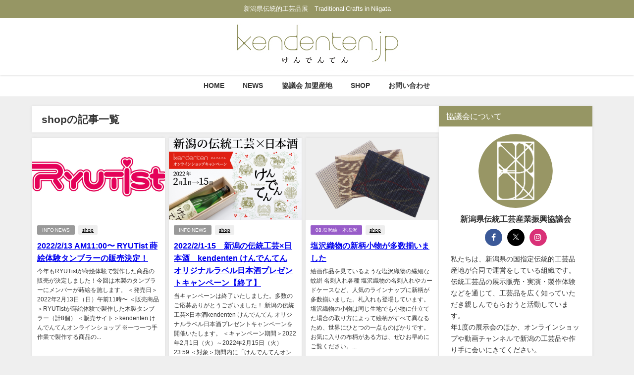

--- FILE ---
content_type: text/html; charset=UTF-8
request_url: https://kendenten.jp/tag/shop/
body_size: 17703
content:
<!DOCTYPE html>
<html lang="ja">
<head>

<meta charset="utf-8">
<meta http-equiv="X-UA-Compatible" content="IE=edge">
<meta name="viewport" content="width=device-width, initial-scale=1" />

<link rel="canonical" href="https://kendenten.jp/tag/shop/">
<link rel="shortcut icon" href="https://kendenten.jp/wp-content/uploads/2020/10/kendenten_fabi_32.png">
<!--[if IE]>
		<link rel="shortcut icon" href="https://kendenten.jp/wp-content/uploads/2020/10/kendenten_fabi_16.png">
<![endif]-->
<link rel="apple-touch-icon" href="https://kendenten.jp/wp-content/uploads/2020/10/kendenten_fabi_144.png" />

		<!-- All in One SEO 4.6.4 - aioseo.com -->
		<title>shop - 新潟県伝統工芸産業振興協議会公式ホームページ</title>
		<meta name="description" content="オンラインショップにある商品に関する投稿記事につけるタグ" />
		<meta name="robots" content="max-image-preview:large" />
		<link rel="canonical" href="https://kendenten.jp/tag/shop/" />
		<link rel="next" href="https://kendenten.jp/tag/shop/page/2/" />
		<meta name="generator" content="All in One SEO (AIOSEO) 4.6.4" />
		<script type="application/ld+json" class="aioseo-schema">
			{"@context":"https:\/\/schema.org","@graph":[{"@type":"BreadcrumbList","@id":"https:\/\/kendenten.jp\/tag\/shop\/#breadcrumblist","itemListElement":[{"@type":"ListItem","@id":"https:\/\/kendenten.jp\/#listItem","position":1,"name":"\u5bb6","item":"https:\/\/kendenten.jp\/","nextItem":"https:\/\/kendenten.jp\/tag\/shop\/#listItem"},{"@type":"ListItem","@id":"https:\/\/kendenten.jp\/tag\/shop\/#listItem","position":2,"name":"shop","previousItem":"https:\/\/kendenten.jp\/#listItem"}]},{"@type":"CollectionPage","@id":"https:\/\/kendenten.jp\/tag\/shop\/#collectionpage","url":"https:\/\/kendenten.jp\/tag\/shop\/","name":"shop - \u65b0\u6f5f\u770c\u4f1d\u7d71\u5de5\u82b8\u7523\u696d\u632f\u8208\u5354\u8b70\u4f1a\u516c\u5f0f\u30db\u30fc\u30e0\u30da\u30fc\u30b8","description":"\u30aa\u30f3\u30e9\u30a4\u30f3\u30b7\u30e7\u30c3\u30d7\u306b\u3042\u308b\u5546\u54c1\u306b\u95a2\u3059\u308b\u6295\u7a3f\u8a18\u4e8b\u306b\u3064\u3051\u308b\u30bf\u30b0","inLanguage":"ja","isPartOf":{"@id":"https:\/\/kendenten.jp\/#website"},"breadcrumb":{"@id":"https:\/\/kendenten.jp\/tag\/shop\/#breadcrumblist"}},{"@type":"Organization","@id":"https:\/\/kendenten.jp\/#organization","name":"\u65b0\u6f5f\u770c\u4f1d\u7d71\u5de5\u82b8\u7523\u696d\u632f\u8208\u5354\u8b70\u4f1a\u516c\u5f0f\u30db\u30fc\u30e0\u30da\u30fc\u30b8","description":"\u65b0\u6f5f\u770c\u4f1d\u7d71\u7684\u5de5\u82b8\u54c1\u5c55\u3000Traditional Crafts in Niigata","url":"https:\/\/kendenten.jp\/"},{"@type":"WebSite","@id":"https:\/\/kendenten.jp\/#website","url":"https:\/\/kendenten.jp\/","name":"\u65b0\u6f5f\u770c\u4f1d\u7d71\u5de5\u82b8\u7523\u696d\u632f\u8208\u5354\u8b70\u4f1a\u516c\u5f0f\u30db\u30fc\u30e0\u30da\u30fc\u30b8","description":"\u65b0\u6f5f\u770c\u4f1d\u7d71\u7684\u5de5\u82b8\u54c1\u5c55\u3000Traditional Crafts in Niigata","inLanguage":"ja","publisher":{"@id":"https:\/\/kendenten.jp\/#organization"}}]}
		</script>
		<!-- All in One SEO -->

<link rel='dns-prefetch' href='//cdnjs.cloudflare.com' />
<link rel="alternate" type="application/rss+xml" title="新潟県伝統工芸産業振興協議会公式ホームページ &raquo; フィード" href="https://kendenten.jp/feed/" />
<link rel="alternate" type="application/rss+xml" title="新潟県伝統工芸産業振興協議会公式ホームページ &raquo; コメントフィード" href="https://kendenten.jp/comments/feed/" />
<link rel="alternate" type="application/rss+xml" title="新潟県伝統工芸産業振興協議会公式ホームページ &raquo; shop タグのフィード" href="https://kendenten.jp/tag/shop/feed/" />
<link rel='stylesheet'  href='https://kendenten.jp/wp-includes/css/dist/block-library/style.min.css?ver=6.5.7&#038;theme=6.0.70'  media='all'>
<style id='global-styles-inline-css' type='text/css'>
body{--wp--preset--color--black: #000000;--wp--preset--color--cyan-bluish-gray: #abb8c3;--wp--preset--color--white: #ffffff;--wp--preset--color--pale-pink: #f78da7;--wp--preset--color--vivid-red: #cf2e2e;--wp--preset--color--luminous-vivid-orange: #ff6900;--wp--preset--color--luminous-vivid-amber: #fcb900;--wp--preset--color--light-green-cyan: #7bdcb5;--wp--preset--color--vivid-green-cyan: #00d084;--wp--preset--color--pale-cyan-blue: #8ed1fc;--wp--preset--color--vivid-cyan-blue: #0693e3;--wp--preset--color--vivid-purple: #9b51e0;--wp--preset--color--light-blue: #70b8f1;--wp--preset--color--light-red: #ff8178;--wp--preset--color--light-green: #2ac113;--wp--preset--color--light-yellow: #ffe822;--wp--preset--color--light-orange: #ffa30d;--wp--preset--color--blue: #00f;--wp--preset--color--red: #f00;--wp--preset--color--purple: #674970;--wp--preset--color--gray: #ccc;--wp--preset--gradient--vivid-cyan-blue-to-vivid-purple: linear-gradient(135deg,rgba(6,147,227,1) 0%,rgb(155,81,224) 100%);--wp--preset--gradient--light-green-cyan-to-vivid-green-cyan: linear-gradient(135deg,rgb(122,220,180) 0%,rgb(0,208,130) 100%);--wp--preset--gradient--luminous-vivid-amber-to-luminous-vivid-orange: linear-gradient(135deg,rgba(252,185,0,1) 0%,rgba(255,105,0,1) 100%);--wp--preset--gradient--luminous-vivid-orange-to-vivid-red: linear-gradient(135deg,rgba(255,105,0,1) 0%,rgb(207,46,46) 100%);--wp--preset--gradient--very-light-gray-to-cyan-bluish-gray: linear-gradient(135deg,rgb(238,238,238) 0%,rgb(169,184,195) 100%);--wp--preset--gradient--cool-to-warm-spectrum: linear-gradient(135deg,rgb(74,234,220) 0%,rgb(151,120,209) 20%,rgb(207,42,186) 40%,rgb(238,44,130) 60%,rgb(251,105,98) 80%,rgb(254,248,76) 100%);--wp--preset--gradient--blush-light-purple: linear-gradient(135deg,rgb(255,206,236) 0%,rgb(152,150,240) 100%);--wp--preset--gradient--blush-bordeaux: linear-gradient(135deg,rgb(254,205,165) 0%,rgb(254,45,45) 50%,rgb(107,0,62) 100%);--wp--preset--gradient--luminous-dusk: linear-gradient(135deg,rgb(255,203,112) 0%,rgb(199,81,192) 50%,rgb(65,88,208) 100%);--wp--preset--gradient--pale-ocean: linear-gradient(135deg,rgb(255,245,203) 0%,rgb(182,227,212) 50%,rgb(51,167,181) 100%);--wp--preset--gradient--electric-grass: linear-gradient(135deg,rgb(202,248,128) 0%,rgb(113,206,126) 100%);--wp--preset--gradient--midnight: linear-gradient(135deg,rgb(2,3,129) 0%,rgb(40,116,252) 100%);--wp--preset--font-size--small: .8em;--wp--preset--font-size--medium: 1em;--wp--preset--font-size--large: 1.2em;--wp--preset--font-size--x-large: 42px;--wp--preset--font-size--xlarge: 1.5em;--wp--preset--font-size--xxlarge: 2em;--wp--preset--spacing--20: 0.44rem;--wp--preset--spacing--30: 0.67rem;--wp--preset--spacing--40: 1rem;--wp--preset--spacing--50: 1.5rem;--wp--preset--spacing--60: 2.25rem;--wp--preset--spacing--70: 3.38rem;--wp--preset--spacing--80: 5.06rem;--wp--preset--shadow--natural: 6px 6px 9px rgba(0, 0, 0, 0.2);--wp--preset--shadow--deep: 12px 12px 50px rgba(0, 0, 0, 0.4);--wp--preset--shadow--sharp: 6px 6px 0px rgba(0, 0, 0, 0.2);--wp--preset--shadow--outlined: 6px 6px 0px -3px rgba(255, 255, 255, 1), 6px 6px rgba(0, 0, 0, 1);--wp--preset--shadow--crisp: 6px 6px 0px rgba(0, 0, 0, 1);--wp--custom--spacing--small: max(1.25rem, 5vw);--wp--custom--spacing--medium: clamp(2rem, 8vw, calc(4 * var(--wp--style--block-gap)));--wp--custom--spacing--large: clamp(4rem, 10vw, 8rem);--wp--custom--spacing--outer: var(--wp--custom--spacing--small, 1.25rem);--wp--custom--typography--font-size--huge: clamp(2.25rem, 4vw, 2.75rem);--wp--custom--typography--font-size--gigantic: clamp(2.75rem, 6vw, 3.25rem);--wp--custom--typography--font-size--colossal: clamp(3.25rem, 8vw, 6.25rem);--wp--custom--typography--line-height--tiny: 1.15;--wp--custom--typography--line-height--small: 1.2;--wp--custom--typography--line-height--medium: 1.4;--wp--custom--typography--line-height--normal: 1.6;}body { margin: 0;--wp--style--global--content-size: 769px;--wp--style--global--wide-size: 1240px; }.wp-site-blocks > .alignleft { float: left; margin-right: 2em; }.wp-site-blocks > .alignright { float: right; margin-left: 2em; }.wp-site-blocks > .aligncenter { justify-content: center; margin-left: auto; margin-right: auto; }:where(.wp-site-blocks) > * { margin-block-start: 1.5em; margin-block-end: 0; }:where(.wp-site-blocks) > :first-child:first-child { margin-block-start: 0; }:where(.wp-site-blocks) > :last-child:last-child { margin-block-end: 0; }body { --wp--style--block-gap: 1.5em; }:where(body .is-layout-flow)  > :first-child:first-child{margin-block-start: 0;}:where(body .is-layout-flow)  > :last-child:last-child{margin-block-end: 0;}:where(body .is-layout-flow)  > *{margin-block-start: 1.5em;margin-block-end: 0;}:where(body .is-layout-constrained)  > :first-child:first-child{margin-block-start: 0;}:where(body .is-layout-constrained)  > :last-child:last-child{margin-block-end: 0;}:where(body .is-layout-constrained)  > *{margin-block-start: 1.5em;margin-block-end: 0;}:where(body .is-layout-flex) {gap: 1.5em;}:where(body .is-layout-grid) {gap: 1.5em;}body .is-layout-flow > .alignleft{float: left;margin-inline-start: 0;margin-inline-end: 2em;}body .is-layout-flow > .alignright{float: right;margin-inline-start: 2em;margin-inline-end: 0;}body .is-layout-flow > .aligncenter{margin-left: auto !important;margin-right: auto !important;}body .is-layout-constrained > .alignleft{float: left;margin-inline-start: 0;margin-inline-end: 2em;}body .is-layout-constrained > .alignright{float: right;margin-inline-start: 2em;margin-inline-end: 0;}body .is-layout-constrained > .aligncenter{margin-left: auto !important;margin-right: auto !important;}body .is-layout-constrained > :where(:not(.alignleft):not(.alignright):not(.alignfull)){max-width: var(--wp--style--global--content-size);margin-left: auto !important;margin-right: auto !important;}body .is-layout-constrained > .alignwide{max-width: var(--wp--style--global--wide-size);}body .is-layout-flex{display: flex;}body .is-layout-flex{flex-wrap: wrap;align-items: center;}body .is-layout-flex > *{margin: 0;}body .is-layout-grid{display: grid;}body .is-layout-grid > *{margin: 0;}body{padding-top: 0px;padding-right: 0px;padding-bottom: 0px;padding-left: 0px;}.wp-element-button, .wp-block-button__link{background-color: #32373c;border-width: 0;color: #fff;font-family: inherit;font-size: inherit;line-height: inherit;padding: calc(0.667em + 2px) calc(1.333em + 2px);text-decoration: none;}.has-black-color{color: var(--wp--preset--color--black) !important;}.has-cyan-bluish-gray-color{color: var(--wp--preset--color--cyan-bluish-gray) !important;}.has-white-color{color: var(--wp--preset--color--white) !important;}.has-pale-pink-color{color: var(--wp--preset--color--pale-pink) !important;}.has-vivid-red-color{color: var(--wp--preset--color--vivid-red) !important;}.has-luminous-vivid-orange-color{color: var(--wp--preset--color--luminous-vivid-orange) !important;}.has-luminous-vivid-amber-color{color: var(--wp--preset--color--luminous-vivid-amber) !important;}.has-light-green-cyan-color{color: var(--wp--preset--color--light-green-cyan) !important;}.has-vivid-green-cyan-color{color: var(--wp--preset--color--vivid-green-cyan) !important;}.has-pale-cyan-blue-color{color: var(--wp--preset--color--pale-cyan-blue) !important;}.has-vivid-cyan-blue-color{color: var(--wp--preset--color--vivid-cyan-blue) !important;}.has-vivid-purple-color{color: var(--wp--preset--color--vivid-purple) !important;}.has-light-blue-color{color: var(--wp--preset--color--light-blue) !important;}.has-light-red-color{color: var(--wp--preset--color--light-red) !important;}.has-light-green-color{color: var(--wp--preset--color--light-green) !important;}.has-light-yellow-color{color: var(--wp--preset--color--light-yellow) !important;}.has-light-orange-color{color: var(--wp--preset--color--light-orange) !important;}.has-blue-color{color: var(--wp--preset--color--blue) !important;}.has-red-color{color: var(--wp--preset--color--red) !important;}.has-purple-color{color: var(--wp--preset--color--purple) !important;}.has-gray-color{color: var(--wp--preset--color--gray) !important;}.has-black-background-color{background-color: var(--wp--preset--color--black) !important;}.has-cyan-bluish-gray-background-color{background-color: var(--wp--preset--color--cyan-bluish-gray) !important;}.has-white-background-color{background-color: var(--wp--preset--color--white) !important;}.has-pale-pink-background-color{background-color: var(--wp--preset--color--pale-pink) !important;}.has-vivid-red-background-color{background-color: var(--wp--preset--color--vivid-red) !important;}.has-luminous-vivid-orange-background-color{background-color: var(--wp--preset--color--luminous-vivid-orange) !important;}.has-luminous-vivid-amber-background-color{background-color: var(--wp--preset--color--luminous-vivid-amber) !important;}.has-light-green-cyan-background-color{background-color: var(--wp--preset--color--light-green-cyan) !important;}.has-vivid-green-cyan-background-color{background-color: var(--wp--preset--color--vivid-green-cyan) !important;}.has-pale-cyan-blue-background-color{background-color: var(--wp--preset--color--pale-cyan-blue) !important;}.has-vivid-cyan-blue-background-color{background-color: var(--wp--preset--color--vivid-cyan-blue) !important;}.has-vivid-purple-background-color{background-color: var(--wp--preset--color--vivid-purple) !important;}.has-light-blue-background-color{background-color: var(--wp--preset--color--light-blue) !important;}.has-light-red-background-color{background-color: var(--wp--preset--color--light-red) !important;}.has-light-green-background-color{background-color: var(--wp--preset--color--light-green) !important;}.has-light-yellow-background-color{background-color: var(--wp--preset--color--light-yellow) !important;}.has-light-orange-background-color{background-color: var(--wp--preset--color--light-orange) !important;}.has-blue-background-color{background-color: var(--wp--preset--color--blue) !important;}.has-red-background-color{background-color: var(--wp--preset--color--red) !important;}.has-purple-background-color{background-color: var(--wp--preset--color--purple) !important;}.has-gray-background-color{background-color: var(--wp--preset--color--gray) !important;}.has-black-border-color{border-color: var(--wp--preset--color--black) !important;}.has-cyan-bluish-gray-border-color{border-color: var(--wp--preset--color--cyan-bluish-gray) !important;}.has-white-border-color{border-color: var(--wp--preset--color--white) !important;}.has-pale-pink-border-color{border-color: var(--wp--preset--color--pale-pink) !important;}.has-vivid-red-border-color{border-color: var(--wp--preset--color--vivid-red) !important;}.has-luminous-vivid-orange-border-color{border-color: var(--wp--preset--color--luminous-vivid-orange) !important;}.has-luminous-vivid-amber-border-color{border-color: var(--wp--preset--color--luminous-vivid-amber) !important;}.has-light-green-cyan-border-color{border-color: var(--wp--preset--color--light-green-cyan) !important;}.has-vivid-green-cyan-border-color{border-color: var(--wp--preset--color--vivid-green-cyan) !important;}.has-pale-cyan-blue-border-color{border-color: var(--wp--preset--color--pale-cyan-blue) !important;}.has-vivid-cyan-blue-border-color{border-color: var(--wp--preset--color--vivid-cyan-blue) !important;}.has-vivid-purple-border-color{border-color: var(--wp--preset--color--vivid-purple) !important;}.has-light-blue-border-color{border-color: var(--wp--preset--color--light-blue) !important;}.has-light-red-border-color{border-color: var(--wp--preset--color--light-red) !important;}.has-light-green-border-color{border-color: var(--wp--preset--color--light-green) !important;}.has-light-yellow-border-color{border-color: var(--wp--preset--color--light-yellow) !important;}.has-light-orange-border-color{border-color: var(--wp--preset--color--light-orange) !important;}.has-blue-border-color{border-color: var(--wp--preset--color--blue) !important;}.has-red-border-color{border-color: var(--wp--preset--color--red) !important;}.has-purple-border-color{border-color: var(--wp--preset--color--purple) !important;}.has-gray-border-color{border-color: var(--wp--preset--color--gray) !important;}.has-vivid-cyan-blue-to-vivid-purple-gradient-background{background: var(--wp--preset--gradient--vivid-cyan-blue-to-vivid-purple) !important;}.has-light-green-cyan-to-vivid-green-cyan-gradient-background{background: var(--wp--preset--gradient--light-green-cyan-to-vivid-green-cyan) !important;}.has-luminous-vivid-amber-to-luminous-vivid-orange-gradient-background{background: var(--wp--preset--gradient--luminous-vivid-amber-to-luminous-vivid-orange) !important;}.has-luminous-vivid-orange-to-vivid-red-gradient-background{background: var(--wp--preset--gradient--luminous-vivid-orange-to-vivid-red) !important;}.has-very-light-gray-to-cyan-bluish-gray-gradient-background{background: var(--wp--preset--gradient--very-light-gray-to-cyan-bluish-gray) !important;}.has-cool-to-warm-spectrum-gradient-background{background: var(--wp--preset--gradient--cool-to-warm-spectrum) !important;}.has-blush-light-purple-gradient-background{background: var(--wp--preset--gradient--blush-light-purple) !important;}.has-blush-bordeaux-gradient-background{background: var(--wp--preset--gradient--blush-bordeaux) !important;}.has-luminous-dusk-gradient-background{background: var(--wp--preset--gradient--luminous-dusk) !important;}.has-pale-ocean-gradient-background{background: var(--wp--preset--gradient--pale-ocean) !important;}.has-electric-grass-gradient-background{background: var(--wp--preset--gradient--electric-grass) !important;}.has-midnight-gradient-background{background: var(--wp--preset--gradient--midnight) !important;}.has-small-font-size{font-size: var(--wp--preset--font-size--small) !important;}.has-medium-font-size{font-size: var(--wp--preset--font-size--medium) !important;}.has-large-font-size{font-size: var(--wp--preset--font-size--large) !important;}.has-x-large-font-size{font-size: var(--wp--preset--font-size--x-large) !important;}.has-xlarge-font-size{font-size: var(--wp--preset--font-size--xlarge) !important;}.has-xxlarge-font-size{font-size: var(--wp--preset--font-size--xxlarge) !important;}
.wp-block-navigation a:where(:not(.wp-element-button)){color: inherit;}
.wp-block-pullquote{font-size: 1.5em;line-height: 1.6;}
.wp-block-group-is-layout-flow > :first-child:first-child{margin-block-start: 0;}.wp-block-group-is-layout-flow > :last-child:last-child{margin-block-end: 0;}.wp-block-group-is-layout-flow > *{margin-block-start: 0;margin-block-end: 0;}.wp-block-group-is-layout-constrained > :first-child:first-child{margin-block-start: 0;}.wp-block-group-is-layout-constrained > :last-child:last-child{margin-block-end: 0;}.wp-block-group-is-layout-constrained > *{margin-block-start: 0;margin-block-end: 0;}.wp-block-group-is-layout-flex{gap: 0;}.wp-block-group-is-layout-grid{gap: 0;}
</style>
<link rel='stylesheet'  href='https://kendenten.jp/wp-content/plugins/contact-form-7/includes/css/styles.css?ver=5.9.5&#038;theme=6.0.70'  media='all'>
<link rel='stylesheet'  href='https://kendenten.jp/wp-content/themes/diver/css/style.min.css?ver=6.5.7&#038;theme=6.0.70'  media='all'>
<link rel='stylesheet'  href='https://kendenten.jp/wp-content/themes/diver_child/style.css?theme=6.0.70'  media='all'>
<link rel='stylesheet'  href='https://cdnjs.cloudflare.com/ajax/libs/jquery.mb.YTPlayer/3.2.9/css/jquery.mb.YTPlayer.min.css'  media='all'>
<script type="text/javascript"src="https://kendenten.jp/wp-includes/js/jquery/jquery.min.js?ver=3.7.1&amp;theme=6.0.70" id="jquery-core-js"></script>
<script type="text/javascript"src="https://kendenten.jp/wp-includes/js/jquery/jquery-migrate.min.js?ver=3.4.1&amp;theme=6.0.70" id="jquery-migrate-js"></script>
<link rel="https://api.w.org/" href="https://kendenten.jp/wp-json/" /><link rel="alternate" type="application/json" href="https://kendenten.jp/wp-json/wp/v2/tags/15" /><link rel="EditURI" type="application/rsd+xml" title="RSD" href="https://kendenten.jp/xmlrpc.php?rsd" />
<meta name="generator" content="WordPress 6.5.7" />
      <script>
      (function(i,s,o,g,r,a,m){i['GoogleAnalyticsObject']=r;i[r]=i[r]||function(){(i[r].q=i[r].q||[]).push(arguments)},i[r].l=1*new Date();a=s.createElement(o),m=s.getElementsByTagName(o)[0];a.async=1;a.src=g;m.parentNode.insertBefore(a,m)})(window,document,'script','//www.google-analytics.com/analytics.js','ga');ga('create',"G-H4L5E3FTC7",'auto');ga('send','pageview');</script>
      <!-- Google Tag Manager -->
<script>(function(w,d,s,l,i){w[l]=w[l]||[];w[l].push({'gtm.start':
new Date().getTime(),event:'gtm.js'});var f=d.getElementsByTagName(s)[0],
j=d.createElement(s),dl=l!='dataLayer'?'&l='+l:'';j.async=true;j.src=
'https://www.googletagmanager.com/gtm.js?id='+i+dl;f.parentNode.insertBefore(j,f);
})(window,document,'script','dataLayer','GTM-5V6Z468');</script>
<!-- End Google Tag Manager --><script type="application/ld+json" class="json-ld">[]</script>
<link rel="next" href="https://kendenten.jp/tag/shop/page/2/" />
<style>body{background-image:url('');}</style> <style> #onlynav ul li,#nav_fixed #nav ul li,.header-logo #nav ul ul {perspective:300px;}#onlynav ul ul,#nav_fixed #nav ul ul,.header-logo #nav ul ul{visibility:hidden;opacity:0;transition:.3s ease-in-out;transform:rotateX(-90deg) rotateY(0);transform-origin:0 0;}#onlynav ul ul li,#nav_fixed #nav ul ul li,.header-logo #nav ul ul li {perspective:1500px;}#onlynav ul ul ul,#nav_fixed #nav ul ul ul,.header-logo #nav ul ul ul{transform:rotateX(0) rotateY(-90deg);}#onlynav ul li:hover > ul,#nav_fixed #nav ul li:hover > ul,.header-logo #nav ul li:hover > ul{visibility:visible;opacity:1;transform:rotateX(0) rotateY(0);}</style><style>body{background-color:#efefef;color:#333333;}:where(a){color:#333355;}:where(a):hover{color:#dd9933}:where(.content){color:#000;}:where(.content) a{color:#dd9933;}:where(.content) a:hover{color:#dd3333;}.header-wrap,#header ul.sub-menu, #header ul.children,#scrollnav,.description_sp{background:#ffffff;color:#969664}.header-wrap a,#scrollnav a,div.logo_title{color:#333355;}.header-wrap a:hover,div.logo_title:hover{color:#6495ED}.drawer-nav-btn span{background-color:#333355;}.drawer-nav-btn:before,.drawer-nav-btn:after {border-color:#333355;}#scrollnav ul li a{background:rgba(255,255,255,.8);color:#505050}.header_small_menu{background:#969664;color:#fff}.header_small_menu a{color:#fff}.header_small_menu a:hover{color:#6495ED}#nav_fixed.fixed, #nav_fixed #nav ul ul{background:#ffffff;color:#333333}#nav_fixed.fixed a,#nav_fixed .logo_title{color:#333355}#nav_fixed.fixed a:hover{color:#dd9933}#nav_fixed .drawer-nav-btn:before,#nav_fixed .drawer-nav-btn:after{border-color:#333355;}#nav_fixed .drawer-nav-btn span{background-color:#333355;}#onlynav{background:#fff;color:#333}#onlynav ul li a{color:#333}#onlynav ul ul.sub-menu{background:#fff}#onlynav div > ul > li > a:before{border-color:#333}#onlynav ul > li:hover > a:hover,#onlynav ul>li:hover>a,#onlynav ul>li:hover li:hover>a,#onlynav ul li:hover ul li ul li:hover > a{background:#969664;color:#fff}#onlynav ul li ul li ul:before{border-left-color:#fff}#onlynav ul li:last-child ul li ul:before{border-right-color:#fff}#bigfooter{background:#fff;color:#333333}#bigfooter a{color:#dd9933}#bigfooter a:hover{color:#dd3333}#footer{background:#fff;color:#999}#footer a{color:#dd9933}#footer a:hover{color:#dd3333}#sidebar .widget{background:#fff;color:#333;}#sidebar .widget a{color:#dd9933;}#sidebar .widget a:hover{color:#dd3333;}.post-box-contents,#main-wrap #pickup_posts_container img,.hentry, #single-main .post-sub,.navigation,.single_thumbnail,.in_loop,#breadcrumb,.pickup-cat-list,.maintop-widget, .mainbottom-widget,#share_plz,.sticky-post-box,.catpage_content_wrap,.cat-post-main{background:#fff;}.post-box{border-color:#eee;}.drawer_content_title,.searchbox_content_title{background:#eee;color:#333;}.drawer-nav,#header_search{background:#fff}.drawer-nav,.drawer-nav a,#header_search,#header_search a{color:#000}#footer_sticky_menu{background:rgba(255,255,255,.8)}.footermenu_col{background:rgba(255,255,255,.8);color:#333;}a.page-numbers{background:#afafaf;color:#fff;}.pagination .current{background:#969664;color:#fff;}</style><style>@media screen and (min-width:1201px){#main-wrap,.header-wrap .header-logo,.header_small_content,.bigfooter_wrap,.footer_content,.container_top_widget,.container_bottom_widget{width:90%;}}@media screen and (max-width:1200px){ #main-wrap,.header-wrap .header-logo, .header_small_content, .bigfooter_wrap,.footer_content, .container_top_widget, .container_bottom_widget{width:96%;}}@media screen and (max-width:768px){#main-wrap,.header-wrap .header-logo,.header_small_content,.bigfooter_wrap,.footer_content,.container_top_widget,.container_bottom_widget{width:100%;}}@media screen and (min-width:960px){#sidebar {width:310px;}}</style><style type="text/css" id="diver-custom-heading-css">.content h2:where(:not([class])),:where(.is-editor-blocks) :where(.content) h2:not(.sc_heading){color:#fff;background-color:#969664;text-align:left;border-radius:5px;}.content h3:where(:not([class])),:where(.is-editor-blocks) :where(.content) h3:not(.sc_heading){color:#000;background-color:#d8d791;text-align:left;background:repeating-linear-gradient(30deg,transparent,transparent 5px,#d8d791 0px,#d8d791 10px);}.content h4:where(:not([class])),:where(.is-editor-blocks) :where(.content) h4:not(.sc_heading){color:#000;background-color:#969664;text-align:left;border-bottom:2px solid #969664;background:transparent;padding-left:0px;padding-right:0px;}.content h5:where(:not([class])),:where(.is-editor-blocks) :where(.content) h5:not(.sc_heading){color:#000;}</style><link rel="icon" href="https://kendenten.jp/wp-content/uploads/2020/11/cropped-kendenten_fabi-32x32.png" sizes="32x32" />
<link rel="icon" href="https://kendenten.jp/wp-content/uploads/2020/11/cropped-kendenten_fabi-192x192.png" sizes="192x192" />
<link rel="apple-touch-icon" href="https://kendenten.jp/wp-content/uploads/2020/11/cropped-kendenten_fabi-180x180.png" />
<meta name="msapplication-TileImage" content="https://kendenten.jp/wp-content/uploads/2020/11/cropped-kendenten_fabi-270x270.png" />
<link rel="alternate" type="application/rss+xml" title="RSS" href="https://kendenten.jp/rsslatest.xml" />		<style type="text/css" id="wp-custom-css">
			.wp-block-image {
    margin-bottom: 0;
}

#logo img {
    height: auto !important;
}

@media screen and (max-width:650px) {
#origin_top {
    justify-content: center;
}
}

.fontm {
	font-family: "ＭＳ 明朝",serif;
}

.ec {
	line-height:1.5; font-size:80%; margin-top:2em;
}

.bs {
 padding-bottom:1em;
}

.small {
	font-size: 80%;
}

#origin_top {
	display: inline-flex;
	flex-direction: row;
	flex-wrap: wrap;
}

.profile_sns .twitter{
  background-color:#000;
}		</style>
		
<script src="https://www.youtube.com/iframe_api"></script>


		<script>
		(function(i,s,o,g,r,a,m){i['GoogleAnalyticsObject']=r;i[r]=i[r]||function(){(i[r].q=i[r].q||[]).push(arguments)},i[r].l=1*new Date();a=s.createElement(o),m=s.getElementsByTagName(o)[0];a.async=1;a.src=g;m.parentNode.insertBefore(a,m)})(window,document,'script','//www.google-analytics.com/analytics.js','ga');ga('create',"G-H4L5E3FTC7",'auto');ga('send','pageview');</script>
	
<!-- Google Tag Manager -->
<script>(function(w,d,s,l,i){w[l]=w[l]||[];w[l].push({'gtm.start':
new Date().getTime(),event:'gtm.js'});var f=d.getElementsByTagName(s)[0],
j=d.createElement(s),dl=l!='dataLayer'?'&l='+l:'';j.async=true;j.src=
'https://www.googletagmanager.com/gtm.js?id='+i+dl;f.parentNode.insertBefore(j,f);
})(window,document,'script','dataLayer','GTM-5V6Z468');</script>
<!-- End Google Tag Manager --></head>
<body itemscope="itemscope" itemtype="http://schema.org/WebPage" class="archive tag tag-shop tag-15 wp-embed-responsive is-editor-blocks l-sidebar-right">

<div id="container">
<!-- header -->
	<!-- lpページでは表示しない -->
	<div id="header" class="clearfix">
					<header class="header-wrap" role="banner" itemscope="itemscope" itemtype="http://schema.org/WPHeader">
			<div class="header_small_menu clearfix">
		<div class="header_small_content">
			<div id="description">新潟県伝統的工芸品展　Traditional Crafts in Niigata</div>
			<nav class="header_small_menu_right" role="navigation" itemscope="itemscope" itemtype="http://scheme.org/SiteNavigationElement">
							</nav>
		</div>
	</div>

			<div class="header-logo clearfix">
				<!-- 	<button type="button" class="drawer-toggle drawer-hamburger">
	  <span class="sr-only">toggle navigation</span>
	  <span class="drawer-hamburger-icon"></span>
	</button> -->

	<div class="drawer-nav-btn-wrap"><span class="drawer-nav-btn"><span></span></span></div>



				<!-- /Navigation -->
				<div id="logo">
										<a href="https://kendenten.jp/">
													<img src="https://kendenten.jp/wp-content/uploads/2020/11/logo400.jpg" alt="新潟県伝統工芸産業振興協議会公式ホームページ">
											</a>
				</div>
							</div>
		</header>
		<nav id="scrollnav" class="inline-nospace" role="navigation" itemscope="itemscope" itemtype="http://scheme.org/SiteNavigationElement">
					</nav>
									<nav id="onlynav" class="onlynav" role="navigation" itemscope="itemscope" itemtype="http://scheme.org/SiteNavigationElement">
				<div class="menu-main-container"><ul id="onlynavul" class="menu"><li id="menu-item-11" class="menu-item menu-item-type-custom menu-item-object-custom menu-item-home menu-item-11"><a href="http://kendenten.jp">HOME</a></li>
<li id="menu-item-1667" class="menu-item menu-item-type-taxonomy menu-item-object-category menu-item-1667"><a href="https://kendenten.jp/category/other/">NEWS</a></li>
<li id="menu-item-62" class="menu-item menu-item-type-post_type menu-item-object-page menu-item-home menu-item-has-children menu-item-62"><a href="https://kendenten.jp/">協議会 加盟産地</a>
<ul class="sub-menu">
	<li id="menu-item-870" class="menu-item menu-item-type-post_type menu-item-object-page menu-item-870"><a href="https://kendenten.jp/murakami/">村上木彫堆朱</a></li>
	<li id="menu-item-240" class="menu-item menu-item-type-post_type menu-item-object-page menu-item-240"><a href="https://kendenten.jp/niigatashironebutsudan/">新潟・白根仏壇</a></li>
	<li id="menu-item-241" class="menu-item menu-item-type-post_type menu-item-object-page menu-item-241"><a href="https://kendenten.jp/kamokiritansu/">加茂桐簞笥</a></li>
	<li id="menu-item-242" class="menu-item menu-item-type-post_type menu-item-object-page menu-item-242"><a href="https://kendenten.jp/sanjobutsudan/">三条仏壇</a></li>
	<li id="menu-item-243" class="menu-item menu-item-type-post_type menu-item-object-page menu-item-243"><a href="https://kendenten.jp/echigosanjouchihamono-2/">越後三条打刃物</a></li>
	<li id="menu-item-244" class="menu-item menu-item-type-post_type menu-item-object-page menu-item-244"><a href="https://kendenten.jp/nagaokabutsudan/">長岡仏壇</a></li>
	<li id="menu-item-245" class="menu-item menu-item-type-post_type menu-item-object-page menu-item-245"><a href="https://kendenten.jp/ojiyaorimono/">小千谷織物｜小千谷縮・小千谷紬</a></li>
	<li id="menu-item-68" class="menu-item menu-item-type-post_type menu-item-object-page menu-item-68"><a href="https://kendenten.jp/shiozawaorimono-2/">塩沢織物｜塩沢紬・本塩沢</a></li>
	<li id="menu-item-246" class="menu-item menu-item-type-post_type menu-item-object-page menu-item-246"><a href="https://kendenten.jp/tokamachiorimono/">十日町織物｜十日町絣・十日町明石ちぢみ</a></li>
</ul>
</li>
<li id="menu-item-1669" class="menu-item menu-item-type-custom menu-item-object-custom current-menu-item menu-item-has-children menu-item-1669"><a href="https://kendenten.jp/tag/shop/" aria-current="page">SHOP</a>
<ul class="sub-menu">
	<li id="menu-item-79" class="menu-item menu-item-type-post_type menu-item-object-page menu-item-79"><a href="https://kendenten.jp/shop/">オンラインショップについて</a></li>
</ul>
</li>
<li id="menu-item-78" class="menu-item menu-item-type-post_type menu-item-object-page menu-item-78"><a href="https://kendenten.jp/%e3%81%8a%e5%95%8f%e3%81%84%e5%90%88%e3%82%8f%e3%81%9b/">お問い合わせ</a></li>
</ul></div>			</nav>
					</div>
	<div class="d_sp">
		</div>
	
	<div id="main-wrap">
	<div class="l-main-container">
		<main id="main" style="margin-right:-330px;padding-right:330px;" role="main">
							<div class="wrap-post-title">shopの記事一覧</div>
<section class="wrap-grid-post-box">
	
					<article class="grid_post-box" role="article">
			<div class="post-box-contents clearfix" data-href="https://kendenten.jp/2022/01/31/ryutist_tumbler/">
				<figure class="grid_post_thumbnail post-box-thumbnail">
										<div class="post_thumbnail_wrap post-box-thumbnail__wrap">
					<img src="https://kendenten.jp/wp-content/uploads/2021/01/Ryutist_logo-long.jpg" width="1140" height="460" alt="2022/2/13 AM11:00〜 RYUTist 蒔絵体験タンブラーの販売決定！">					</div>
					
				</figure>

				<section class="post-meta-all">
											<div class="post-cat" style="background:"><a href="https://kendenten.jp/category/other/" rel="category tag">INFO NEWS</a></div>
											<div class="post-tag"><a href="https://kendenten.jp/tag/shop/" rel="tag">shop</a></div>					<div class="post-title">
						<a href="https://kendenten.jp/2022/01/31/ryutist_tumbler/" title="2022/2/13 AM11:00〜 RYUTist 蒔絵体験タンブラーの販売決定！" rel="bookmark">2022/2/13 AM11:00〜 RYUTist 蒔絵体験タンブラーの販売決定！</a>
					</div>
					<div class="post-substr">
											今年もRYUTistが蒔絵体験で製作した商品の販売が決定しました！今回は木製のタンブラーにメンバーが蒔絵を施します。 ＜発売日＞2022年2月13日（日）午前11時〜 ＜販売商品＞RYUTistが蒔絵体験で製作した木製タンブラー（計8個） ＜販売サイト＞kendenten けんでんてんオンラインショップ ※一つ一つ手作業で製作する商品の...										</div>
				</section>
									<time datetime="2022-01-31" class="post-date">
					2022年1月31日	
					</time>
											</div>
		</article>
		
					<article class="grid_post-box" role="article">
			<div class="post-box-contents clearfix" data-href="https://kendenten.jp/2022/01/31/sake_campaign/">
				<figure class="grid_post_thumbnail post-box-thumbnail">
										<div class="post_thumbnail_wrap post-box-thumbnail__wrap">
					<img src="https://kendenten.jp/wp-content/uploads/2022/01/KDT_sakeC_1400x930.jpg" width="1400" height="930" alt="2022/2/1-15　新潟の伝統工芸×日本酒　kendenten けんでんてん オリジナルラベル日本酒プレゼントキャンペーン【終了】">					</div>
					
				</figure>

				<section class="post-meta-all">
											<div class="post-cat" style="background:"><a href="https://kendenten.jp/category/other/" rel="category tag">INFO NEWS</a></div>
											<div class="post-tag"><a href="https://kendenten.jp/tag/shop/" rel="tag">shop</a></div>					<div class="post-title">
						<a href="https://kendenten.jp/2022/01/31/sake_campaign/" title="2022/2/1-15　新潟の伝統工芸×日本酒　kendenten けんでんてん オリジナルラベル日本酒プレゼントキャンペーン【終了】" rel="bookmark">2022/2/1-15　新潟の伝統工芸×日本酒　kendenten けんでんてん オリジナルラベル日本酒プレゼントキャンペーン【終了】</a>
					</div>
					<div class="post-substr">
											当キャンペーンは終了いたしました。多数のご応募ありがとうございました！ 新潟の伝統工芸×日本酒kendenten けんでんてん オリジナルラベル日本酒プレゼントキャンペーンを開催いたします。 ＜キャンペーン期間＞2022年2月1日（火）～2022年2月15日（火）23:59 ＜対象＞期間内に「けんでんてんオンラインショップ」で購入した方...										</div>
				</section>
									<time datetime="2022-01-31" class="post-date">
					2022年1月31日	
					</time>
											</div>
		</article>
		
					<article class="grid_post-box" role="article">
			<div class="post-box-contents clearfix" data-href="https://kendenten.jp/2022/01/24/shiozawa_shop/">
				<figure class="grid_post_thumbnail post-box-thumbnail">
										<div class="post_thumbnail_wrap post-box-thumbnail__wrap">
					<img src="https://kendenten.jp/wp-content/uploads/2022/01/shiozawa_businesscardfolder-1.png" width="1400" height="930" alt="塩沢織物の新柄小物が多数揃いました">					</div>
					
				</figure>

				<section class="post-meta-all">
											<div class="post-cat" style="background:#985cc9"><a href="https://kendenten.jp/category/shiozawaorimono-2/" rel="category tag">08 塩沢紬・本塩沢</a></div>
											<div class="post-tag"><a href="https://kendenten.jp/tag/shop/" rel="tag">shop</a></div>					<div class="post-title">
						<a href="https://kendenten.jp/2022/01/24/shiozawa_shop/" title="塩沢織物の新柄小物が多数揃いました" rel="bookmark">塩沢織物の新柄小物が多数揃いました</a>
					</div>
					<div class="post-substr">
											絵画作品を見ているような塩沢織物の繊細な蚊絣 名刺入れ各種 塩沢織物の名刺入れやカードケースなど、人気のラインナップに新柄が多数揃いました。札入れも登場しています。塩沢織物の小物は同じ生地でも小物に仕立てた場合の取り方によって絵柄がすべて異なるため、世界にひとつの一点ものばかりです。お気に入りの布柄がある方は、ぜひお早めにご覧ください。...										</div>
				</section>
									<time datetime="2022-01-24" class="post-date">
					2022年1月24日	
					</time>
											</div>
		</article>
		
					<article class="grid_post-box" role="article">
			<div class="post-box-contents clearfix" data-href="https://kendenten.jp/2021/02/28/kendenten_cm/">
				<figure class="grid_post_thumbnail post-box-thumbnail">
										<div class="post_thumbnail_wrap post-box-thumbnail__wrap">
					<img src="https://kendenten.jp/wp-content/uploads/2021/03/KDT_CM.png" width="2694" height="1512" alt="けんでんてん.jp　CM映像">					</div>
					
				</figure>

				<section class="post-meta-all">
											<div class="post-cat" style="background:"><a href="https://kendenten.jp/category/other/" rel="category tag">INFO NEWS</a></div>
											<div class="post-tag"><a href="https://kendenten.jp/tag/shop/" rel="tag">shop</a></div>					<div class="post-title">
						<a href="https://kendenten.jp/2021/02/28/kendenten_cm/" title="けんでんてん.jp　CM映像" rel="bookmark">けんでんてん.jp　CM映像</a>
					</div>
					<div class="post-substr">
											2021/2/10〜23まで、UX新潟テレビ21で放送された「けんでんてん.jp」のCM映像です。ナレーションは、第37回県伝展スペシャルサポーターに就任しているRYUTistの佐藤乃々子さん。匠たちの映像に乃々子さんの澄んだ声が添えられ、とってもステキなCMが完成しました。 けんでんてんオンラインショップはこちらからどうぞ。...										</div>
				</section>
									<time datetime="2021-02-28" class="post-date">
					2021年2月28日	
					</time>
											</div>
		</article>
		
					<article class="grid_post-box" role="article">
			<div class="post-box-contents clearfix" data-href="https://kendenten.jp/2020/11/07/murakami_news/">
				<figure class="grid_post_thumbnail post-box-thumbnail">
										<div class="post_thumbnail_wrap post-box-thumbnail__wrap">
					<img src="https://kendenten.jp/wp-content/uploads/2020/12/01_村上_皿セット2S_2610.jpg" width="920" height="920" alt="縁起柄の祝豆皿でお正月">					</div>
					
				</figure>

				<section class="post-meta-all">
											<div class="post-cat" style="background:#960404"><a href="https://kendenten.jp/category/murakamikiboritsuishyu/" rel="category tag">01 村上木彫堆朱</a></div>
											<div class="post-tag"><a href="https://kendenten.jp/tag/shop/" rel="tag">shop</a></div>					<div class="post-title">
						<a href="https://kendenten.jp/2020/11/07/murakami_news/" title="縁起柄の祝豆皿でお正月" rel="bookmark">縁起柄の祝豆皿でお正月</a>
					</div>
					<div class="post-substr">
											村上木彫堆朱の新シリーズ　朱器 朱器　祝豆皿 3枚セット「一富士二鷹三茄子」「松竹梅」「雪月花」 マットな朱色にシンプルにデザインされた縁起の良いモチーフは、お正月にぴったり。そのまま飾るのもよし、新年の茶菓子などを盛り付けるもよし、どう使おうかと思いを巡らす、豊かな時間が流れます。 写真は「雪月花」 村上木彫堆朱についてはこちら 村上...										</div>
				</section>
									<time datetime="2020-11-07" class="post-date">
					2020年11月7日	
					</time>
											</div>
		</article>
		
					<article class="grid_post-box" role="article">
			<div class="post-box-contents clearfix" data-href="https://kendenten.jp/2020/11/07/niigata_shirone_btsudan_news/">
				<figure class="grid_post_thumbnail post-box-thumbnail">
										<div class="post_thumbnail_wrap post-box-thumbnail__wrap">
					<img src="https://kendenten.jp/wp-content/uploads/2020/11/02_03新潟・白根仏壇_MUSUMIトレイC_黒ミックス1_2354.jpg" width="920" height="640" alt="六角＝MUSUMI !? なトレイ">					</div>
					
				</figure>

				<section class="post-meta-all">
											<div class="post-cat" style="background:#24a8f4"><a href="https://kendenten.jp/category/niigatashironebutsudan/" rel="category tag">02 新潟・白根仏壇</a></div>
											<div class="post-tag"><a href="https://kendenten.jp/tag/shop/" rel="tag">shop</a></div>					<div class="post-title">
						<a href="https://kendenten.jp/2020/11/07/niigata_shirone_btsudan_news/" title="六角＝MUSUMI !? なトレイ" rel="bookmark">六角＝MUSUMI !? なトレイ</a>
					</div>
					<div class="post-substr">
											新潟・白根仏壇の伝統技術と新しいデザインの融合 五百年 IOTOSE　MUSUMIジュエリー・トレイ（黒 ミックス） 新潟の伝統仏壇3産地の有志が集結し、活動している 五百年（いおとせ）IOTOSE。新潟・白根仏壇の木地師、伝統工芸士が手掛ける漆塗りのジュエリー・トレイは、現代のインテリアにもマッチするデザインの良さが自慢。商品名のMU...										</div>
				</section>
									<time datetime="2020-11-07" class="post-date">
					2020年11月7日	
					</time>
											</div>
		</article>
		
					<article class="grid_post-box" role="article">
			<div class="post-box-contents clearfix" data-href="https://kendenten.jp/2020/11/07/kamokiritansu_news/">
				<figure class="grid_post_thumbnail post-box-thumbnail">
										<div class="post_thumbnail_wrap post-box-thumbnail__wrap">
					<img src="https://kendenten.jp/wp-content/uploads/2020/12/03_07加茂桐簞笥_キリーちゃん積木45小-2S.jpg" width="920" height="920" alt="桐の積木で遊ぶ優しい時間">					</div>
					
				</figure>

				<section class="post-meta-all">
											<div class="post-cat" style="background:#141e91"><a href="https://kendenten.jp/category/kamokiritansu/" rel="category tag">03 加茂桐簞笥</a></div>
											<div class="post-tag"><a href="https://kendenten.jp/tag/shop/" rel="tag">shop</a></div>					<div class="post-title">
						<a href="https://kendenten.jp/2020/11/07/kamokiritansu_news/" title="桐の積木で遊ぶ優しい時間" rel="bookmark">桐の積木で遊ぶ優しい時間</a>
					</div>
					<div class="post-substr">
											加茂桐簞笥の手触りとほのかな温もり キリーちゃん 積木45・小 昔ながらの米粒の接着剤（ソクイ）を使い、無塗装で仕上げるなど、お子様への優しさが溢れる桐の積木セット。おうちで過ごすことの多くなりそうなこの時期は、家族みんなで積木遊びはいかがですか？ 加茂桐簞笥についてはこちら 加茂桐簞笥の商品はこのほかにもたくさん。加茂桐簞笥のオンライ...										</div>
				</section>
									<time datetime="2020-11-07" class="post-date">
					2020年11月7日	
					</time>
											</div>
		</article>
		
					<article class="grid_post-box" role="article">
			<div class="post-box-contents clearfix" data-href="https://kendenten.jp/2020/11/07/sanjobutsudan_news/">
				<figure class="grid_post_thumbnail post-box-thumbnail">
										<div class="post_thumbnail_wrap post-box-thumbnail__wrap">
					<img src="https://kendenten.jp/wp-content/uploads/2020/11/04_01三条仏壇_ピラミッド型蒔絵ブローチ1.jpg" width="920" height="640" alt="なんとも言えない不思議な色">					</div>
					
				</figure>

				<section class="post-meta-all">
											<div class="post-cat" style="background:#82780d"><a href="https://kendenten.jp/category/sanjobutsudan/" rel="category tag">04 三条仏壇</a></div>
											<div class="post-tag"><a href="https://kendenten.jp/tag/shop/" rel="tag">shop</a></div>					<div class="post-title">
						<a href="https://kendenten.jp/2020/11/07/sanjobutsudan_news/" title="なんとも言えない不思議な色" rel="bookmark">なんとも言えない不思議な色</a>
					</div>
					<div class="post-substr">
											三条仏壇 ピラミッド型蒔絵ブローチ 三条仏壇の蒔絵師が作る、吸い込まれそうな色みの美しいブローチ。宇宙のような、深海のようなその色は、光の具合で様々に変化して見えます。不思議なアクセサリーで胸元を飾りませんか。 三条仏壇についてはこちら 三条仏壇の商品はこのほかにもたくさん。三条仏壇のオンラインショップをぜひご覧ください。...										</div>
				</section>
									<time datetime="2020-11-07" class="post-date">
					2020年11月7日	
					</time>
											</div>
		</article>
		
					<article class="grid_post-box" role="article">
			<div class="post-box-contents clearfix" data-href="https://kendenten.jp/2020/11/07/sanjo_uchihamono_news/">
				<figure class="grid_post_thumbnail post-box-thumbnail">
										<div class="post_thumbnail_wrap post-box-thumbnail__wrap">
					<img src="https://kendenten.jp/wp-content/uploads/2020/11/05_05越後三条打刃物_鋏グループ_3207.jpg" width="920" height="640" alt="庭木や盆栽のお手入れが楽しくなる鋏">					</div>
					
				</figure>

				<section class="post-meta-all">
											<div class="post-cat" style="background:#5b0e66"><a href="https://kendenten.jp/category/echigosanjouchihamono/" rel="category tag">05 越後三条打刃物</a></div>
											<div class="post-tag"><a href="https://kendenten.jp/tag/shop/" rel="tag">shop</a></div>					<div class="post-title">
						<a href="https://kendenten.jp/2020/11/07/sanjo_uchihamono_news/" title="庭木や盆栽のお手入れが楽しくなる鋏" rel="bookmark">庭木や盆栽のお手入れが楽しくなる鋏</a>
					</div>
					<div class="post-substr">
											越後三条打刃物が誇る圧倒的な切れ味 青紙 大久保鋏 3寸、青紙 大久保鋏 2寸5分、黄紙 池坊鋏 5寸5分 その切れ味の良さと扱いやすさには定評のある、三条鍛治の園芸用鋏。生木の枝切りや愛する盆栽のお手入れに一度使えば、もう手放せなくなるはず。作業が捗り、ついつい時間を忘れてしまいそうです。 越後三条打刃物についてはこちら 越後三条打刃...										</div>
				</section>
									<time datetime="2020-11-07" class="post-date">
					2020年11月7日	
					</time>
											</div>
		</article>
		
					<article class="grid_post-box" role="article">
			<div class="post-box-contents clearfix" data-href="https://kendenten.jp/2020/11/07/nagaoka_butsudan_news/">
				<figure class="grid_post_thumbnail post-box-thumbnail">
										<div class="post_thumbnail_wrap post-box-thumbnail__wrap">
					<img src="https://kendenten.jp/wp-content/uploads/2020/11/06_01長岡仏壇_伝統的工芸品創作壇_宙_天の川2-1.jpg" width="920" height="640" alt="目前に広がる壮大な天の川">					</div>
					
				</figure>

				<section class="post-meta-all">
											<div class="post-cat" style="background:#b54529"><a href="https://kendenten.jp/category/nagaokabutsudan/" rel="category tag">06 長岡仏壇</a></div>
											<div class="post-tag"><a href="https://kendenten.jp/tag/shop/" rel="tag">shop</a></div>					<div class="post-title">
						<a href="https://kendenten.jp/2020/11/07/nagaoka_butsudan_news/" title="目前に広がる壮大な天の川" rel="bookmark">目前に広がる壮大な天の川</a>
					</div>
					<div class="post-substr">
											長岡仏壇の匠による渾身の技と美 【伝統的工芸品】 創作壇「宙（そら）」シリーズ 天の川 40-15 目の前のお仏壇に広がる天の川の美しく精緻な星々が、すべてひとつひとつ手作業で描かれていると知ったときの感動はひとしお。ここに掛けられた膨大な時間や熟練伝統工芸士の技術力と精神力に想いを馳せながら、大切な亡き人や自分自身と静かに対話するひと...										</div>
				</section>
									<time datetime="2020-11-07" class="post-date">
					2020年11月7日	
					</time>
											</div>
		</article>
			</section>

<style> 
	.grid_post-box .post-meta-all {padding-bottom: 33px;}
	@media screen and (max-width: 599px){
		.grid_post-box .post-meta-all{padding-bottom: 28px;}
	}
</style>
<!-- pager -->
<div class="pagination">
    <span aria-current="page" class="page-numbers current">1</span>
<a class="page-numbers" href="https://kendenten.jp/tag/shop/page/2/">2</a></div>
<!-- /pager	 -->		</main>
			<!-- sidebar -->
	<div id="sidebar" role="complementary">
		<div class="sidebar_content">
						        <div id="diver_widget_profile-2" class="widget widget_diver_widget_profile">            <div class="widgettitle">協議会について</div>            <div class="diver_widget_profile clearfix">
                            <div class="clearfix coverimg lazyload no" >
                  <img class="lazyload" src="[data-uri]" data-src="https://kendenten.jp/wp-content/uploads/2020/12/kendentenMAIN_logo.jpg" alt="userimg" />
                </div>
                            <div class="img_meta">
                    <div class="name">新潟県伝統工芸産業振興協議会</div>
                    <ul class="profile_sns">
                      <li><a class="facebook" href="https://www.facebook.com/N.kendenten/" target="_blank"><i class="fa fa-facebook" aria-hidden="true"></i></a></li>                      <li><a class="twitter" href="https://twitter.com/N_kendenten" target="_blank"><i class="fa" aria-hidden="true"><svg width="15" height="13" viewBox="0 0 1200 1227" fill="currentColor" xmlns="http://www.w3.org/2000/svg">
                <path d="M714.163 519.284L1160.89 0H1055.03L667.137 450.887L357.328 0H0L468.492 681.821L0 1226.37H105.866L515.491 750.218L842.672 1226.37H1200L714.137 519.284H714.163ZM569.165 687.828L521.697 619.934L144.011 79.6944H306.615L611.412 515.685L658.88 583.579L1055.08 1150.3H892.476L569.165 687.854V687.828Z"/>
                </svg></i></a></li>                      <li><a class="instagram" href="https://www.instagram.com/kendenten/" target="_blank"><i class="fa fa-instagram" aria-hidden="true"></i></a></li>                                                                </ul>
                  </div>
              <div class="meta">
                私たちは、新潟県の国指定伝統的工芸品産地が合同で運営をしている組織です。伝統工芸品の展示販売・実演・製作体験などを通じて、工芸品を広く知っていただき親しんでもらおうと活動しています。<br />
年1度の展示会のほか、オンラインショップや動画チャンネルで新潟の工芸品や作り手に会いにきてください。<br />
              </div>
              <div class="button"><a style="background:#eee;color: #333;" href="https://kendenten.jp/aboutus/">詳細</a></div>            </div>
        </div>        <div id="search-2" class="widget widget_search"><form method="get" class="searchform" action="https://kendenten.jp/" role="search">
	<input type="text" placeholder="検索" name="s" class="s">
	<input type="submit" class="searchsubmit" value="">
</form></div><div id="media_image-5" class="widget widget_media_image"><div class="widgettitle">kendenten オンラインショップ</div><a href="https://kendenten.official.ec/"><img width="920" height="920" src="https://kendenten.jp/wp-content/uploads/2021/11/KDT_onlineshop2021.png" class="image wp-image-2067  attachment-full size-full" alt="" style="max-width: 100%; height: auto;" decoding="async" loading="lazy" srcset="https://kendenten.jp/wp-content/uploads/2021/11/KDT_onlineshop2021.png 920w, https://kendenten.jp/wp-content/uploads/2021/11/KDT_onlineshop2021-300x300.png 300w, https://kendenten.jp/wp-content/uploads/2021/11/KDT_onlineshop2021-150x150.png 150w, https://kendenten.jp/wp-content/uploads/2021/11/KDT_onlineshop2021-768x768.png 768w" sizes="(max-width: 920px) 100vw, 920px" /></a></div><div id="media_image-7" class="widget widget_media_image"><div class="widgettitle">2026/1/23-25 第42回新潟県伝統的工芸品展 at 新潟日報メディアシップ【終了】</div><a href="https://kendenten.jp/2025/12/26/42ndexhibition_info/"><img width="300" height="300" src="https://kendenten.jp/wp-content/uploads/2025/12/KDT25_SNSrev-300x300.jpg" class="image wp-image-2475  attachment-medium size-medium" alt="R7 県伝展" style="max-width: 100%; height: auto;" decoding="async" loading="lazy" srcset="https://kendenten.jp/wp-content/uploads/2025/12/KDT25_SNSrev-300x300.jpg 300w, https://kendenten.jp/wp-content/uploads/2025/12/KDT25_SNSrev-150x150.jpg 150w, https://kendenten.jp/wp-content/uploads/2025/12/KDT25_SNSrev-768x768.jpg 768w, https://kendenten.jp/wp-content/uploads/2025/12/KDT25_SNSrev.jpg 920w" sizes="(max-width: 300px) 100vw, 300px" /></a></div><div id="categories-2" class="widget widget_categories"><div class="widgettitle">NEWS</div>
			<ul>
					<li class="cat-item cat-item-4"><a href="https://kendenten.jp/category/murakamikiboritsuishyu/">01 村上木彫堆朱</a>
</li>
	<li class="cat-item cat-item-5"><a href="https://kendenten.jp/category/niigatashironebutsudan/">02 新潟・白根仏壇</a>
</li>
	<li class="cat-item cat-item-6"><a href="https://kendenten.jp/category/kamokiritansu/">03 加茂桐簞笥</a>
</li>
	<li class="cat-item cat-item-7"><a href="https://kendenten.jp/category/sanjobutsudan/">04 三条仏壇</a>
</li>
	<li class="cat-item cat-item-8"><a href="https://kendenten.jp/category/echigosanjouchihamono/">05 越後三条打刃物</a>
</li>
	<li class="cat-item cat-item-9"><a href="https://kendenten.jp/category/nagaokabutsudan/">06 長岡仏壇</a>
</li>
	<li class="cat-item cat-item-10"><a href="https://kendenten.jp/category/ojiyaorimono/">07 小千谷縮・紬</a>
</li>
	<li class="cat-item cat-item-12"><a href="https://kendenten.jp/category/shiozawaorimono-2/">08 塩沢紬・本塩沢</a>
</li>
	<li class="cat-item cat-item-1"><a href="https://kendenten.jp/category/other/">INFO NEWS</a>
</li>
			</ul>

			</div><div id="media_image-2" class="widget widget_media_image"><div class="widgettitle">伝統的工芸品とは</div><a href="https://kendenten.jp/about_dentotekikougeihin/"><img width="300" height="300" src="https://kendenten.jp/wp-content/uploads/2020/12/KDT2021_mark920-300x300.jpg" class="image wp-image-693  attachment-medium size-medium" alt="伝統的工芸品マーク" style="max-width: 100%; height: auto;" title="伝統的工芸品とは" decoding="async" loading="lazy" srcset="https://kendenten.jp/wp-content/uploads/2020/12/KDT2021_mark920-300x300.jpg 300w, https://kendenten.jp/wp-content/uploads/2020/12/KDT2021_mark920-150x150.jpg 150w, https://kendenten.jp/wp-content/uploads/2020/12/KDT2021_mark920-768x768.jpg 768w, https://kendenten.jp/wp-content/uploads/2020/12/KDT2021_mark920.jpg 920w" sizes="(max-width: 300px) 100vw, 300px" /></a></div><div id="text-2" class="widget widget_text">			<div class="textwidget"><p><span style="font-size:75%; color:#666666;">このサイトは新潟県「消費喚起・需要拡大プロジェクト」<br />の採択事業です。</span></p>
</div>
		</div>						<div id="fix_sidebar">
																			</div>
		</div>
	</div>
	<!-- /sidebar -->
	</div>
</div>
				</div>
		<!-- /container -->
		
			<!-- Big footer -->
				<div id="bigfooter">
		<div class="bigfooter_wrap clearfix">
			<div class="bigfooter_colomn col3">
							</div>
			<div class="bigfooter_colomn col3">
							</div>
						<div class="bigfooter_colomn col3">
							</div>
		</div>
	</div>
			<!-- /Big footer -->

			<!-- footer -->
			<footer id="footer">
				<div class="footer_content clearfix">
					<nav class="footer_navi" role="navigation">
						<ul id="menu-%e3%83%95%e3%83%83%e3%82%bf%e3%83%bc%e3%83%a1%e3%83%8b%e3%83%a5%e3%83%bc" class="menu"><li id="menu-item-1093" class="menu-item menu-item-type-post_type menu-item-object-page menu-item-1093"><a href="https://kendenten.jp/privacy/">個人情報保護方針（プライバシーポリシー）</a></li>
<li id="menu-item-299" class="menu-item menu-item-type-post_type menu-item-object-page menu-item-299"><a href="https://kendenten.jp/shop/">オンラインショップについて</a></li>
<li id="menu-item-1307" class="menu-item menu-item-type-post_type menu-item-object-page menu-item-1307"><a href="https://kendenten.jp/team/">協力／PHOTO</a></li>
</ul>					</nav>
					<div id="copyright">新潟県伝統工芸産業振興協議会公式ホームページ<br>All Rights Reserved.</div>
				</div>
			</footer>
			<!-- /footer -->
							<span id="page-top"><a href="#wrap"><i class="fa fa-chevron-up" aria-hidden="true"></i></a></span>
						<!-- フッターmenu -->
						<!-- フッターCTA -->
					

		<div class="drawer-overlay"></div>
		<div class="drawer-nav"><div id="nav_menu-2" class="widget widget_nav_menu"><div class="menu-main-container"><ul id="menu-main-1" class="menu"><li class="menu-item menu-item-type-custom menu-item-object-custom menu-item-home menu-item-11"><a href="http://kendenten.jp">HOME</a></li>
<li class="menu-item menu-item-type-taxonomy menu-item-object-category menu-item-1667"><a href="https://kendenten.jp/category/other/">NEWS</a></li>
<li class="menu-item menu-item-type-post_type menu-item-object-page menu-item-home menu-item-has-children menu-item-62"><a href="https://kendenten.jp/">協議会 加盟産地</a>
<ul class="sub-menu">
	<li class="menu-item menu-item-type-post_type menu-item-object-page menu-item-870"><a href="https://kendenten.jp/murakami/">村上木彫堆朱</a></li>
	<li class="menu-item menu-item-type-post_type menu-item-object-page menu-item-240"><a href="https://kendenten.jp/niigatashironebutsudan/">新潟・白根仏壇</a></li>
	<li class="menu-item menu-item-type-post_type menu-item-object-page menu-item-241"><a href="https://kendenten.jp/kamokiritansu/">加茂桐簞笥</a></li>
	<li class="menu-item menu-item-type-post_type menu-item-object-page menu-item-242"><a href="https://kendenten.jp/sanjobutsudan/">三条仏壇</a></li>
	<li class="menu-item menu-item-type-post_type menu-item-object-page menu-item-243"><a href="https://kendenten.jp/echigosanjouchihamono-2/">越後三条打刃物</a></li>
	<li class="menu-item menu-item-type-post_type menu-item-object-page menu-item-244"><a href="https://kendenten.jp/nagaokabutsudan/">長岡仏壇</a></li>
	<li class="menu-item menu-item-type-post_type menu-item-object-page menu-item-245"><a href="https://kendenten.jp/ojiyaorimono/">小千谷織物｜小千谷縮・小千谷紬</a></li>
	<li class="menu-item menu-item-type-post_type menu-item-object-page menu-item-68"><a href="https://kendenten.jp/shiozawaorimono-2/">塩沢織物｜塩沢紬・本塩沢</a></li>
	<li class="menu-item menu-item-type-post_type menu-item-object-page menu-item-246"><a href="https://kendenten.jp/tokamachiorimono/">十日町織物｜十日町絣・十日町明石ちぢみ</a></li>
</ul>
</li>
<li class="menu-item menu-item-type-custom menu-item-object-custom current-menu-item menu-item-has-children menu-item-1669"><a href="https://kendenten.jp/tag/shop/" aria-current="page">SHOP</a>
<ul class="sub-menu">
	<li class="menu-item menu-item-type-post_type menu-item-object-page menu-item-79"><a href="https://kendenten.jp/shop/">オンラインショップについて</a></li>
</ul>
</li>
<li class="menu-item menu-item-type-post_type menu-item-object-page menu-item-78"><a href="https://kendenten.jp/%e3%81%8a%e5%95%8f%e3%81%84%e5%90%88%e3%82%8f%e3%81%9b/">お問い合わせ</a></li>
</ul></div></div></div>

				<div id="header_search" class="lity-hide">
					</div>
		
		<style>@media screen and (max-width:599px){.grid_post-box{width:50% !important;}}</style><style>.header-wrap .header-logo{display:block;}.header_small_menu .header_small_menu_right{display:none;}.header_small_menu #description{float:none;text-align:center;}.header-wrap #logo, .nav_inleft_wrap, .header-wrap .header-logo #nav{text-align:center;display:block;}.nav_inleft{text-align:center;margin:0 auto;}.header-wrap .header-logo #nav ul{float:none;}#header .header-wrap .menu{display:inline-block;}.header-logo .nav_in_btn {display:none;}@media screen and (min-width:769px){#logo img {height:60px;margin:.5em;}}</style><style>.appeal_box,#share_plz,.hentry, #single-main .post-sub,#breadcrumb,#sidebar .widget,.navigation,.wrap-post-title,.pickup-cat-wrap,.maintop-widget, .mainbottom-widget,.post-box-contents,#main-wrap .pickup_post_list,.sticky-post-box,.p-entry__tw-follow,.p-entry__push,.catpage_content_wrap,#cta,h1.page_title{-webkit-box-shadow:0 0 5px #ddd;-moz-box-shadow:0 0 5px #ddd;box-shadow:0 0 5px #ddd;-webkit-box-shadow:0 0 0 5px rgba(150,150,150,.2);-moz-box-shadow:0 0 5px rgba(150,150,150,.2);box-shadow:0 0 5px rgba(150,150,150,.2);}</style><style>.newlabel {display:inline-block;position:absolute;margin:0;text-align:center;font-size:13px;color:#fff;font-size:13px;background:#dd3333;top:0;}.newlabel span{color:#fff;background:#dd3333;}.widget_post_list .newlabel:before{border-left-color:#dd3333;}.pickup-cat-img .newlabel::before {content:"";top:0;left:0;border-bottom:40px solid transparent;border-left:40px solid #dd3333;position:absolute;}.pickup-cat-img .newlabel span{font-size:11px;display:block;top:6px;transform:rotate(-45deg);left:0px;position:absolute;z-index:101;background:none;}@media screen and (max-width:768px){.newlabel span{font-size:.6em;}}</style><style>.post-box-contents .newlable{top:0px;}.post-box-contents .newlabel::before {content:"";top:0;left:0;border-bottom:4em solid transparent;border-left:4em solid #dd3333;position:absolute;}.post-box-contents .newlabel span{white-space:nowrap;display:block;top:8px;transform:rotate(-45deg);left:2px;position:absolute;z-index:101;background:none;}@media screen and (max-width:768px){.post-box-contents .newlabel::before{border-bottom:3em solid transparent;border-left:3em solid #dd3333;}.post-box-contents .newlabel span{top:7px;left:1px;}}</style><style>@media screen and (min-width:560px){.grid_post-box:hover .grid_post_thumbnail img,.post-box:hover .post_thumbnail img{-webkit-transform:scale(1.2);transform:scale(1.2);}}</style><style>#page-top a{background:#999966;color:#fff;}</style><style>.wpp-list li:nth-child(1):after,.diver_popular_posts li.widget_post_list:nth-child(1):after {background:rgb(255, 230, 88);}.wpp-list li:nth-child(2):after,.diver_popular_posts li.widget_post_list:nth-child(2):after {background:#ccc;}.wpp-list li:nth-child(3):after,.diver_popular_posts li.widget_post_list:nth-child(3):after {background:rgba(255, 121, 37, 0.8);}.wpp-list li:after{content:counter(wpp-ranking, decimal);counter-increment:wpp-ranking;}.diver_popular_posts li.widget_post_list:after {content:counter(dpp-ranking, decimal);counter-increment:dpp-ranking;}.wpp-list li:after,.diver_popular_posts li.widget_post_list:after {line-height:1;position:absolute;padding:3px 6px;left:4px;top:4px;background:#313131;color:#fff;font-size:1em;border-radius:50%;font-weight:bold;z-index:}</style><style>.wrap-post-title,.wrap-post-title a{color:#333;text-decoration:none;}</style> <style>.wrap-post-title,.widget .wrap-post-title{background:#fff;}</style><style>.widget.widget_block .wp-block-group h2:first-child,.widget.widget_block .wp-block-group h3:first-child,.widgettitle{color:#fff;}</style> <style>.widget.widget_block .wp-block-group h2:first-child,.widget.widget_block .wp-block-group h3:first-child,.widgettitle{background:#969664;}</style><style>.content{font-size:17px;line-height:1.8em;}:where(.content) p:where(:not([style]):not(:empty)),:where(.content) div:where(:not([class]):not([style]):not(:empty)) {margin:0 0 1em;}:where(.content) p:where(:not([class]):not([style]):empty),:where(.content) div:where(:not([class]):not([style]):empty){padding-bottom:1em;margin:0;}:where(.content) ul,:where(.content) ol,:where(.content) table,:where(.content) dl{margin-bottom:1em;}@media screen and (max-width:768px){.content{font-size:16px}}</style><style>.diver_firstview_simple.stripe.length{background-image:linear-gradient(-90deg,transparent 25%,#fff 25%, #fff 50%,transparent 50%, transparent 75%,#fff 75%, #fff);background-size:80px 50px;}.diver_firstview_simple.stripe.slant{background-image:linear-gradient(-45deg,transparent 25%,#fff 25%, #fff 50%,transparent 50%, transparent 75%,#fff 75%, #fff);background-size:50px 50px;}.diver_firstview_simple.stripe.vertical{background-image:linear-gradient(0deg,transparent 25%,#fff 25%, #fff 50%,transparent 50%, transparent 75%,#fff 75%, #fff);background-size:50px 80px;}.diver_firstview_simple.dot {background-image:radial-gradient(#fff 20%, transparent 0), radial-gradient(#fff 20%, transparent 0);background-position:0 0, 10px 10px;background-size:20px 20px;}.diver_firstview_simple.tile.length,.diver_firstview_simple.tile.vertical{background-image:linear-gradient(45deg, #fff 25%, transparent 25%, transparent 75%, #fff 75%, #fff), linear-gradient(45deg, #fff 25%, transparent 25%, transparent 75%, #fff 75%, #fff);background-position:5px 5px ,40px 40px;background-size:70px 70px;}.diver_firstview_simple.tile.slant{background-image:linear-gradient(45deg, #fff 25%, transparent 25%, transparent 75%, #fff 75%, #fff), linear-gradient(-45deg, #fff 25%, transparent 25%, transparent 75%, #fff 75%, #fff);background-size:50px 50px; background-position:25px;}.diver_firstview_simple.grad.length{background:linear-gradient(#fff,#759ab2);}.diver_firstview_simple.grad.vertical{background:linear-gradient(-90deg,#fff,#759ab2);}.diver_firstview_simple.grad.slant{background:linear-gradient(-45deg, #fff,#759ab2);}.single_thumbnail:before {content:'';background:inherit;-webkit-filter:grayscale(100%) blur(5px) brightness(.9);-moz-filter:grayscale(100%) blur(5px) brightness(.9);-o-filter:grayscale(100%) blur(5px) brightness(.9);-ms-filter:grayscale(100%) blur(5px) brightness(.9);filter:grayscale(100%) blur(5px) brightness(.9);position:absolute;top:-5px;left:-5px;right:-5px;bottom:-5px;z-index:-1;}.cstmreba {width:98%;height:auto;margin:36px 0;}.booklink-box, .kaerebalink-box, .tomarebalink-box {width:100%;background-color:#fff;overflow:hidden;box-sizing:border-box;padding:12px 8px;margin:1em 0;-webkit-box-shadow:0 0px 5px rgba(0, 0, 0, 0.1);-moz-box-shadow:0 0px 5px rgba(0, 0, 0, 0.1);box-shadow:0 0px 5px rgba(0, 0, 0, 0.1);}.booklink-image,.kaerebalink-image,.tomarebalink-image {width:150px;float:left;margin:0 14px 0 0;text-align:center;}.booklink-image a,.kaerebalink-image a,.tomarebalink-image a {width:100%;display:block;}.booklink-image a img, .kaerebalink-image a img, .tomarebalink-image a img {margin:0 ;padding:0;text-align:center;}.booklink-info, .kaerebalink-info, .tomarebalink-info {overflow:hidden;line-height:170%;color:#333;}.booklink-info a,.kaerebalink-info a,.tomarebalink-info a {text-decoration:none;}.booklink-name>a,.kaerebalink-name>a,.tomarebalink-name>a {border-bottom:1px dotted ;color:#0044cc;font-size:16px;}.booklink-name>a:hover,.kaerebalink-name>a:hover,.tomarebalink-name>a:hover {color:#722031;}.booklink-powered-date,.kaerebalink-powered-date,.tomarebalink-powered-date {font-size:10px;line-height:150%;}.booklink-powered-date a,.kaerebalink-powered-date a,.tomarebalink-powered-date a {border-bottom:1px dotted ;color:#0044cc;}.booklink-detail, .kaerebalink-detail, .tomarebalink-address {font-size:12px;}.kaerebalink-link1 img, .booklink-link2 img, .tomarebalink-link1 img {display:none;}.booklink-link2>div, .kaerebalink-link1>div, .tomarebalink-link1>div {float:left;width:32.33333%;margin:0.5% 0;margin-right:1%;}.booklink-link2 a, .kaerebalink-link1 a,.tomarebalink-link1 a {width:100%;display:inline-block;text-align:center;font-size:.9em;line-height:2em;padding:3% 1%;margin:1px 0;border-radius:2px;color:#fff !important;box-shadow:0 2px 0 #ccc;background:#ccc;position:relative;transition:0s;font-weight:bold;}.booklink-link2 a:hover,.kaerebalink-link1 a:hover,.tomarebalink-link1 a:hover {top:2px;box-shadow:none;}.tomarebalink-link1 .shoplinkrakuten a { background:#76ae25;}.tomarebalink-link1 .shoplinkjalan a { background:#ff7a15;}.tomarebalink-link1 .shoplinkjtb a { background:#c81528;}.tomarebalink-link1 .shoplinkknt a { background:#0b499d;}.tomarebalink-link1 .shoplinkikyu a { background:#bf9500;}.tomarebalink-link1 .shoplinkrurubu a { background:#000066;}.tomarebalink-link1 .shoplinkyahoo a { background:#ff0033;}.kaerebalink-link1 .shoplinkyahoo a {background:#ff0033;}.kaerebalink-link1 .shoplinkbellemaison a { background:#84be24 ;}.kaerebalink-link1 .shoplinkcecile a { background:#8d124b;}.kaerebalink-link1 .shoplinkkakakucom a {background:#314995;}.booklink-link2 .shoplinkkindle a { background:#007dcd;}.booklink-link2 .shoplinkrakukobo a{ background:#d50000;}.booklink-link2.shoplinkbk1 a { background:#0085cd;}.booklink-link2 .shoplinkehon a { background:#2a2c6d;}.booklink-link2 .shoplinkkino a { background:#003e92;}.booklink-link2 .shoplinktoshokan a { background:#333333;}.kaerebalink-link1 .shoplinkamazon a, .booklink-link2 .shoplinkamazon a { background:#FF9901;}.kaerebalink-link1 .shoplinkrakuten a , .booklink-link2 .shoplinkrakuten a { background:#c20004;}.kaerebalink-link1 .shoplinkseven a, .booklink-link2 .shoplinkseven a { background:#225496;}.booklink-footer {clear:both;}@media screen and (max-width:480px){.booklink-image,.kaerebalink-image,.tomarebalink-image {width:100%;float:none !important;}.booklink-link2>div, .kaerebalink-link1>div, .tomarebalink-link1>div {width:49%;margin:0.5%;}.booklink-info,.kaerebalink-info,.tomarebalink-info {text-align:center;padding-bottom:1px;}}</style><style>.nav_in_btn li.nav_in_btn_list_1 a{background:#ffffff;color:#333355;}.nav_in_btn li.nav_in_btn_list_2 a{background:#ffffff;color:#333355;}.nav_in_btn li.nav_in_btn_list_3 a{background:#ffffff;color:#333355;}.nav_in_btn li.nav_in_btn_list_4 a{background:#ffffff;color:#333355;}.nav_in_btn ul li {border-left:solid 1px #d4d4d4;}.nav_in_btn ul li:last-child {border-right:solid 1px #d4d4d4;}.nav_in_btn ul li i{font-size:30px;}.d_sp .nav_in_btn ul li{width:100%;}</style><link rel='stylesheet'  href='https://maxcdn.bootstrapcdn.com/font-awesome/4.7.0/css/font-awesome.min.css'  media='all'>
<link rel='stylesheet'  href='https://cdnjs.cloudflare.com/ajax/libs/lity/2.3.1/lity.min.css'  media='all'>
<script type="text/javascript"src="https://kendenten.jp/wp-content/plugins/contact-form-7/includes/swv/js/index.js?ver=5.9.5&amp;theme=6.0.70" id="swv-js"></script>
<script type="text/javascript" id="contact-form-7-js-extra">
/* <![CDATA[ */
var wpcf7 = {"api":{"root":"https:\/\/kendenten.jp\/wp-json\/","namespace":"contact-form-7\/v1"}};
/* ]]> */
</script>
<script type="text/javascript"src="https://kendenten.jp/wp-content/plugins/contact-form-7/includes/js/index.js?ver=5.9.5&amp;theme=6.0.70" id="contact-form-7-js"></script>
<script type="text/javascript"src="//cdnjs.cloudflare.com/ajax/libs/jquery.mb.YTPlayer/3.2.9/jquery.mb.YTPlayer.min.js?ver=6.5.7" id="ytplayer-js"></script>
<script type="text/javascript"src="//cdnjs.cloudflare.com/ajax/libs/lazysizes/4.1.5/plugins/unveilhooks/ls.unveilhooks.min.js?ver=6.5.7" id="unveilhooks-js"></script>
<script type="text/javascript"src="//cdnjs.cloudflare.com/ajax/libs/lazysizes/4.1.5/lazysizes.min.js?ver=6.5.7" id="lazysize-js"></script>
<script type="text/javascript"src="https://cdnjs.cloudflare.com/ajax/libs/slick-carousel/1.9.0/slick.min.js?ver=6.5.7" id="slick-js"></script>
<script type="text/javascript"src="https://cdnjs.cloudflare.com/ajax/libs/gsap/2.1.2/TweenMax.min.js?ver=6.5.7" id="tweenmax-js"></script>
<script type="text/javascript"src="https://cdnjs.cloudflare.com/ajax/libs/lity/2.3.1/lity.min.js?ver=6.5.7" id="lity-js"></script>
<script type="text/javascript"src="https://kendenten.jp/wp-content/themes/diver/js/diver.min.js?ver=6.5.7&amp;theme=6.0.70" id="diver-main-js-js"></script>
<script type="text/javascript"src="https://www.google.com/recaptcha/api.js?render=6LeSZZkkAAAAAFe-8uLvd8e2AtEUxg0X19qqzg_r&amp;ver=3.0" id="google-recaptcha-js"></script>
<script type="text/javascript"src="https://kendenten.jp/wp-includes/js/dist/vendor/wp-polyfill-inert.min.js?ver=3.1.2&amp;theme=6.0.70" id="wp-polyfill-inert-js"></script>
<script type="text/javascript"src="https://kendenten.jp/wp-includes/js/dist/vendor/regenerator-runtime.min.js?ver=0.14.0&amp;theme=6.0.70" id="regenerator-runtime-js"></script>
<script type="text/javascript"src="https://kendenten.jp/wp-includes/js/dist/vendor/wp-polyfill.min.js?ver=3.15.0&amp;theme=6.0.70" id="wp-polyfill-js"></script>
<script type="text/javascript" id="wpcf7-recaptcha-js-extra">
/* <![CDATA[ */
var wpcf7_recaptcha = {"sitekey":"6LeSZZkkAAAAAFe-8uLvd8e2AtEUxg0X19qqzg_r","actions":{"homepage":"homepage","contactform":"contactform"}};
/* ]]> */
</script>
<script type="text/javascript"src="https://kendenten.jp/wp-content/plugins/contact-form-7/modules/recaptcha/index.js?ver=5.9.5&amp;theme=6.0.70" id="wpcf7-recaptcha-js"></script>
		<script>!function(d,i){if(!d.getElementById(i)){var j=d.createElement("script");j.id=i;j.src="https://widgets.getpocket.com/v1/j/btn.js?v=1";var w=d.getElementById(i);d.body.appendChild(j);}}(document,"pocket-btn-js");</script>
		<!-- Google Tag Manager (noscript) -->
<noscript><iframe src="https://www.googletagmanager.com/ns.html?id=GTM-5V6Z468"
height="0" width="0" style="display:none;visibility:hidden"></iframe></noscript>
<!-- End Google Tag Manager (noscript) -->	</body>
</html>

--- FILE ---
content_type: text/html; charset=utf-8
request_url: https://www.google.com/recaptcha/api2/anchor?ar=1&k=6LeSZZkkAAAAAFe-8uLvd8e2AtEUxg0X19qqzg_r&co=aHR0cHM6Ly9rZW5kZW50ZW4uanA6NDQz&hl=en&v=N67nZn4AqZkNcbeMu4prBgzg&size=invisible&anchor-ms=20000&execute-ms=30000&cb=u4rzcj9asn41
body_size: 48556
content:
<!DOCTYPE HTML><html dir="ltr" lang="en"><head><meta http-equiv="Content-Type" content="text/html; charset=UTF-8">
<meta http-equiv="X-UA-Compatible" content="IE=edge">
<title>reCAPTCHA</title>
<style type="text/css">
/* cyrillic-ext */
@font-face {
  font-family: 'Roboto';
  font-style: normal;
  font-weight: 400;
  font-stretch: 100%;
  src: url(//fonts.gstatic.com/s/roboto/v48/KFO7CnqEu92Fr1ME7kSn66aGLdTylUAMa3GUBHMdazTgWw.woff2) format('woff2');
  unicode-range: U+0460-052F, U+1C80-1C8A, U+20B4, U+2DE0-2DFF, U+A640-A69F, U+FE2E-FE2F;
}
/* cyrillic */
@font-face {
  font-family: 'Roboto';
  font-style: normal;
  font-weight: 400;
  font-stretch: 100%;
  src: url(//fonts.gstatic.com/s/roboto/v48/KFO7CnqEu92Fr1ME7kSn66aGLdTylUAMa3iUBHMdazTgWw.woff2) format('woff2');
  unicode-range: U+0301, U+0400-045F, U+0490-0491, U+04B0-04B1, U+2116;
}
/* greek-ext */
@font-face {
  font-family: 'Roboto';
  font-style: normal;
  font-weight: 400;
  font-stretch: 100%;
  src: url(//fonts.gstatic.com/s/roboto/v48/KFO7CnqEu92Fr1ME7kSn66aGLdTylUAMa3CUBHMdazTgWw.woff2) format('woff2');
  unicode-range: U+1F00-1FFF;
}
/* greek */
@font-face {
  font-family: 'Roboto';
  font-style: normal;
  font-weight: 400;
  font-stretch: 100%;
  src: url(//fonts.gstatic.com/s/roboto/v48/KFO7CnqEu92Fr1ME7kSn66aGLdTylUAMa3-UBHMdazTgWw.woff2) format('woff2');
  unicode-range: U+0370-0377, U+037A-037F, U+0384-038A, U+038C, U+038E-03A1, U+03A3-03FF;
}
/* math */
@font-face {
  font-family: 'Roboto';
  font-style: normal;
  font-weight: 400;
  font-stretch: 100%;
  src: url(//fonts.gstatic.com/s/roboto/v48/KFO7CnqEu92Fr1ME7kSn66aGLdTylUAMawCUBHMdazTgWw.woff2) format('woff2');
  unicode-range: U+0302-0303, U+0305, U+0307-0308, U+0310, U+0312, U+0315, U+031A, U+0326-0327, U+032C, U+032F-0330, U+0332-0333, U+0338, U+033A, U+0346, U+034D, U+0391-03A1, U+03A3-03A9, U+03B1-03C9, U+03D1, U+03D5-03D6, U+03F0-03F1, U+03F4-03F5, U+2016-2017, U+2034-2038, U+203C, U+2040, U+2043, U+2047, U+2050, U+2057, U+205F, U+2070-2071, U+2074-208E, U+2090-209C, U+20D0-20DC, U+20E1, U+20E5-20EF, U+2100-2112, U+2114-2115, U+2117-2121, U+2123-214F, U+2190, U+2192, U+2194-21AE, U+21B0-21E5, U+21F1-21F2, U+21F4-2211, U+2213-2214, U+2216-22FF, U+2308-230B, U+2310, U+2319, U+231C-2321, U+2336-237A, U+237C, U+2395, U+239B-23B7, U+23D0, U+23DC-23E1, U+2474-2475, U+25AF, U+25B3, U+25B7, U+25BD, U+25C1, U+25CA, U+25CC, U+25FB, U+266D-266F, U+27C0-27FF, U+2900-2AFF, U+2B0E-2B11, U+2B30-2B4C, U+2BFE, U+3030, U+FF5B, U+FF5D, U+1D400-1D7FF, U+1EE00-1EEFF;
}
/* symbols */
@font-face {
  font-family: 'Roboto';
  font-style: normal;
  font-weight: 400;
  font-stretch: 100%;
  src: url(//fonts.gstatic.com/s/roboto/v48/KFO7CnqEu92Fr1ME7kSn66aGLdTylUAMaxKUBHMdazTgWw.woff2) format('woff2');
  unicode-range: U+0001-000C, U+000E-001F, U+007F-009F, U+20DD-20E0, U+20E2-20E4, U+2150-218F, U+2190, U+2192, U+2194-2199, U+21AF, U+21E6-21F0, U+21F3, U+2218-2219, U+2299, U+22C4-22C6, U+2300-243F, U+2440-244A, U+2460-24FF, U+25A0-27BF, U+2800-28FF, U+2921-2922, U+2981, U+29BF, U+29EB, U+2B00-2BFF, U+4DC0-4DFF, U+FFF9-FFFB, U+10140-1018E, U+10190-1019C, U+101A0, U+101D0-101FD, U+102E0-102FB, U+10E60-10E7E, U+1D2C0-1D2D3, U+1D2E0-1D37F, U+1F000-1F0FF, U+1F100-1F1AD, U+1F1E6-1F1FF, U+1F30D-1F30F, U+1F315, U+1F31C, U+1F31E, U+1F320-1F32C, U+1F336, U+1F378, U+1F37D, U+1F382, U+1F393-1F39F, U+1F3A7-1F3A8, U+1F3AC-1F3AF, U+1F3C2, U+1F3C4-1F3C6, U+1F3CA-1F3CE, U+1F3D4-1F3E0, U+1F3ED, U+1F3F1-1F3F3, U+1F3F5-1F3F7, U+1F408, U+1F415, U+1F41F, U+1F426, U+1F43F, U+1F441-1F442, U+1F444, U+1F446-1F449, U+1F44C-1F44E, U+1F453, U+1F46A, U+1F47D, U+1F4A3, U+1F4B0, U+1F4B3, U+1F4B9, U+1F4BB, U+1F4BF, U+1F4C8-1F4CB, U+1F4D6, U+1F4DA, U+1F4DF, U+1F4E3-1F4E6, U+1F4EA-1F4ED, U+1F4F7, U+1F4F9-1F4FB, U+1F4FD-1F4FE, U+1F503, U+1F507-1F50B, U+1F50D, U+1F512-1F513, U+1F53E-1F54A, U+1F54F-1F5FA, U+1F610, U+1F650-1F67F, U+1F687, U+1F68D, U+1F691, U+1F694, U+1F698, U+1F6AD, U+1F6B2, U+1F6B9-1F6BA, U+1F6BC, U+1F6C6-1F6CF, U+1F6D3-1F6D7, U+1F6E0-1F6EA, U+1F6F0-1F6F3, U+1F6F7-1F6FC, U+1F700-1F7FF, U+1F800-1F80B, U+1F810-1F847, U+1F850-1F859, U+1F860-1F887, U+1F890-1F8AD, U+1F8B0-1F8BB, U+1F8C0-1F8C1, U+1F900-1F90B, U+1F93B, U+1F946, U+1F984, U+1F996, U+1F9E9, U+1FA00-1FA6F, U+1FA70-1FA7C, U+1FA80-1FA89, U+1FA8F-1FAC6, U+1FACE-1FADC, U+1FADF-1FAE9, U+1FAF0-1FAF8, U+1FB00-1FBFF;
}
/* vietnamese */
@font-face {
  font-family: 'Roboto';
  font-style: normal;
  font-weight: 400;
  font-stretch: 100%;
  src: url(//fonts.gstatic.com/s/roboto/v48/KFO7CnqEu92Fr1ME7kSn66aGLdTylUAMa3OUBHMdazTgWw.woff2) format('woff2');
  unicode-range: U+0102-0103, U+0110-0111, U+0128-0129, U+0168-0169, U+01A0-01A1, U+01AF-01B0, U+0300-0301, U+0303-0304, U+0308-0309, U+0323, U+0329, U+1EA0-1EF9, U+20AB;
}
/* latin-ext */
@font-face {
  font-family: 'Roboto';
  font-style: normal;
  font-weight: 400;
  font-stretch: 100%;
  src: url(//fonts.gstatic.com/s/roboto/v48/KFO7CnqEu92Fr1ME7kSn66aGLdTylUAMa3KUBHMdazTgWw.woff2) format('woff2');
  unicode-range: U+0100-02BA, U+02BD-02C5, U+02C7-02CC, U+02CE-02D7, U+02DD-02FF, U+0304, U+0308, U+0329, U+1D00-1DBF, U+1E00-1E9F, U+1EF2-1EFF, U+2020, U+20A0-20AB, U+20AD-20C0, U+2113, U+2C60-2C7F, U+A720-A7FF;
}
/* latin */
@font-face {
  font-family: 'Roboto';
  font-style: normal;
  font-weight: 400;
  font-stretch: 100%;
  src: url(//fonts.gstatic.com/s/roboto/v48/KFO7CnqEu92Fr1ME7kSn66aGLdTylUAMa3yUBHMdazQ.woff2) format('woff2');
  unicode-range: U+0000-00FF, U+0131, U+0152-0153, U+02BB-02BC, U+02C6, U+02DA, U+02DC, U+0304, U+0308, U+0329, U+2000-206F, U+20AC, U+2122, U+2191, U+2193, U+2212, U+2215, U+FEFF, U+FFFD;
}
/* cyrillic-ext */
@font-face {
  font-family: 'Roboto';
  font-style: normal;
  font-weight: 500;
  font-stretch: 100%;
  src: url(//fonts.gstatic.com/s/roboto/v48/KFO7CnqEu92Fr1ME7kSn66aGLdTylUAMa3GUBHMdazTgWw.woff2) format('woff2');
  unicode-range: U+0460-052F, U+1C80-1C8A, U+20B4, U+2DE0-2DFF, U+A640-A69F, U+FE2E-FE2F;
}
/* cyrillic */
@font-face {
  font-family: 'Roboto';
  font-style: normal;
  font-weight: 500;
  font-stretch: 100%;
  src: url(//fonts.gstatic.com/s/roboto/v48/KFO7CnqEu92Fr1ME7kSn66aGLdTylUAMa3iUBHMdazTgWw.woff2) format('woff2');
  unicode-range: U+0301, U+0400-045F, U+0490-0491, U+04B0-04B1, U+2116;
}
/* greek-ext */
@font-face {
  font-family: 'Roboto';
  font-style: normal;
  font-weight: 500;
  font-stretch: 100%;
  src: url(//fonts.gstatic.com/s/roboto/v48/KFO7CnqEu92Fr1ME7kSn66aGLdTylUAMa3CUBHMdazTgWw.woff2) format('woff2');
  unicode-range: U+1F00-1FFF;
}
/* greek */
@font-face {
  font-family: 'Roboto';
  font-style: normal;
  font-weight: 500;
  font-stretch: 100%;
  src: url(//fonts.gstatic.com/s/roboto/v48/KFO7CnqEu92Fr1ME7kSn66aGLdTylUAMa3-UBHMdazTgWw.woff2) format('woff2');
  unicode-range: U+0370-0377, U+037A-037F, U+0384-038A, U+038C, U+038E-03A1, U+03A3-03FF;
}
/* math */
@font-face {
  font-family: 'Roboto';
  font-style: normal;
  font-weight: 500;
  font-stretch: 100%;
  src: url(//fonts.gstatic.com/s/roboto/v48/KFO7CnqEu92Fr1ME7kSn66aGLdTylUAMawCUBHMdazTgWw.woff2) format('woff2');
  unicode-range: U+0302-0303, U+0305, U+0307-0308, U+0310, U+0312, U+0315, U+031A, U+0326-0327, U+032C, U+032F-0330, U+0332-0333, U+0338, U+033A, U+0346, U+034D, U+0391-03A1, U+03A3-03A9, U+03B1-03C9, U+03D1, U+03D5-03D6, U+03F0-03F1, U+03F4-03F5, U+2016-2017, U+2034-2038, U+203C, U+2040, U+2043, U+2047, U+2050, U+2057, U+205F, U+2070-2071, U+2074-208E, U+2090-209C, U+20D0-20DC, U+20E1, U+20E5-20EF, U+2100-2112, U+2114-2115, U+2117-2121, U+2123-214F, U+2190, U+2192, U+2194-21AE, U+21B0-21E5, U+21F1-21F2, U+21F4-2211, U+2213-2214, U+2216-22FF, U+2308-230B, U+2310, U+2319, U+231C-2321, U+2336-237A, U+237C, U+2395, U+239B-23B7, U+23D0, U+23DC-23E1, U+2474-2475, U+25AF, U+25B3, U+25B7, U+25BD, U+25C1, U+25CA, U+25CC, U+25FB, U+266D-266F, U+27C0-27FF, U+2900-2AFF, U+2B0E-2B11, U+2B30-2B4C, U+2BFE, U+3030, U+FF5B, U+FF5D, U+1D400-1D7FF, U+1EE00-1EEFF;
}
/* symbols */
@font-face {
  font-family: 'Roboto';
  font-style: normal;
  font-weight: 500;
  font-stretch: 100%;
  src: url(//fonts.gstatic.com/s/roboto/v48/KFO7CnqEu92Fr1ME7kSn66aGLdTylUAMaxKUBHMdazTgWw.woff2) format('woff2');
  unicode-range: U+0001-000C, U+000E-001F, U+007F-009F, U+20DD-20E0, U+20E2-20E4, U+2150-218F, U+2190, U+2192, U+2194-2199, U+21AF, U+21E6-21F0, U+21F3, U+2218-2219, U+2299, U+22C4-22C6, U+2300-243F, U+2440-244A, U+2460-24FF, U+25A0-27BF, U+2800-28FF, U+2921-2922, U+2981, U+29BF, U+29EB, U+2B00-2BFF, U+4DC0-4DFF, U+FFF9-FFFB, U+10140-1018E, U+10190-1019C, U+101A0, U+101D0-101FD, U+102E0-102FB, U+10E60-10E7E, U+1D2C0-1D2D3, U+1D2E0-1D37F, U+1F000-1F0FF, U+1F100-1F1AD, U+1F1E6-1F1FF, U+1F30D-1F30F, U+1F315, U+1F31C, U+1F31E, U+1F320-1F32C, U+1F336, U+1F378, U+1F37D, U+1F382, U+1F393-1F39F, U+1F3A7-1F3A8, U+1F3AC-1F3AF, U+1F3C2, U+1F3C4-1F3C6, U+1F3CA-1F3CE, U+1F3D4-1F3E0, U+1F3ED, U+1F3F1-1F3F3, U+1F3F5-1F3F7, U+1F408, U+1F415, U+1F41F, U+1F426, U+1F43F, U+1F441-1F442, U+1F444, U+1F446-1F449, U+1F44C-1F44E, U+1F453, U+1F46A, U+1F47D, U+1F4A3, U+1F4B0, U+1F4B3, U+1F4B9, U+1F4BB, U+1F4BF, U+1F4C8-1F4CB, U+1F4D6, U+1F4DA, U+1F4DF, U+1F4E3-1F4E6, U+1F4EA-1F4ED, U+1F4F7, U+1F4F9-1F4FB, U+1F4FD-1F4FE, U+1F503, U+1F507-1F50B, U+1F50D, U+1F512-1F513, U+1F53E-1F54A, U+1F54F-1F5FA, U+1F610, U+1F650-1F67F, U+1F687, U+1F68D, U+1F691, U+1F694, U+1F698, U+1F6AD, U+1F6B2, U+1F6B9-1F6BA, U+1F6BC, U+1F6C6-1F6CF, U+1F6D3-1F6D7, U+1F6E0-1F6EA, U+1F6F0-1F6F3, U+1F6F7-1F6FC, U+1F700-1F7FF, U+1F800-1F80B, U+1F810-1F847, U+1F850-1F859, U+1F860-1F887, U+1F890-1F8AD, U+1F8B0-1F8BB, U+1F8C0-1F8C1, U+1F900-1F90B, U+1F93B, U+1F946, U+1F984, U+1F996, U+1F9E9, U+1FA00-1FA6F, U+1FA70-1FA7C, U+1FA80-1FA89, U+1FA8F-1FAC6, U+1FACE-1FADC, U+1FADF-1FAE9, U+1FAF0-1FAF8, U+1FB00-1FBFF;
}
/* vietnamese */
@font-face {
  font-family: 'Roboto';
  font-style: normal;
  font-weight: 500;
  font-stretch: 100%;
  src: url(//fonts.gstatic.com/s/roboto/v48/KFO7CnqEu92Fr1ME7kSn66aGLdTylUAMa3OUBHMdazTgWw.woff2) format('woff2');
  unicode-range: U+0102-0103, U+0110-0111, U+0128-0129, U+0168-0169, U+01A0-01A1, U+01AF-01B0, U+0300-0301, U+0303-0304, U+0308-0309, U+0323, U+0329, U+1EA0-1EF9, U+20AB;
}
/* latin-ext */
@font-face {
  font-family: 'Roboto';
  font-style: normal;
  font-weight: 500;
  font-stretch: 100%;
  src: url(//fonts.gstatic.com/s/roboto/v48/KFO7CnqEu92Fr1ME7kSn66aGLdTylUAMa3KUBHMdazTgWw.woff2) format('woff2');
  unicode-range: U+0100-02BA, U+02BD-02C5, U+02C7-02CC, U+02CE-02D7, U+02DD-02FF, U+0304, U+0308, U+0329, U+1D00-1DBF, U+1E00-1E9F, U+1EF2-1EFF, U+2020, U+20A0-20AB, U+20AD-20C0, U+2113, U+2C60-2C7F, U+A720-A7FF;
}
/* latin */
@font-face {
  font-family: 'Roboto';
  font-style: normal;
  font-weight: 500;
  font-stretch: 100%;
  src: url(//fonts.gstatic.com/s/roboto/v48/KFO7CnqEu92Fr1ME7kSn66aGLdTylUAMa3yUBHMdazQ.woff2) format('woff2');
  unicode-range: U+0000-00FF, U+0131, U+0152-0153, U+02BB-02BC, U+02C6, U+02DA, U+02DC, U+0304, U+0308, U+0329, U+2000-206F, U+20AC, U+2122, U+2191, U+2193, U+2212, U+2215, U+FEFF, U+FFFD;
}
/* cyrillic-ext */
@font-face {
  font-family: 'Roboto';
  font-style: normal;
  font-weight: 900;
  font-stretch: 100%;
  src: url(//fonts.gstatic.com/s/roboto/v48/KFO7CnqEu92Fr1ME7kSn66aGLdTylUAMa3GUBHMdazTgWw.woff2) format('woff2');
  unicode-range: U+0460-052F, U+1C80-1C8A, U+20B4, U+2DE0-2DFF, U+A640-A69F, U+FE2E-FE2F;
}
/* cyrillic */
@font-face {
  font-family: 'Roboto';
  font-style: normal;
  font-weight: 900;
  font-stretch: 100%;
  src: url(//fonts.gstatic.com/s/roboto/v48/KFO7CnqEu92Fr1ME7kSn66aGLdTylUAMa3iUBHMdazTgWw.woff2) format('woff2');
  unicode-range: U+0301, U+0400-045F, U+0490-0491, U+04B0-04B1, U+2116;
}
/* greek-ext */
@font-face {
  font-family: 'Roboto';
  font-style: normal;
  font-weight: 900;
  font-stretch: 100%;
  src: url(//fonts.gstatic.com/s/roboto/v48/KFO7CnqEu92Fr1ME7kSn66aGLdTylUAMa3CUBHMdazTgWw.woff2) format('woff2');
  unicode-range: U+1F00-1FFF;
}
/* greek */
@font-face {
  font-family: 'Roboto';
  font-style: normal;
  font-weight: 900;
  font-stretch: 100%;
  src: url(//fonts.gstatic.com/s/roboto/v48/KFO7CnqEu92Fr1ME7kSn66aGLdTylUAMa3-UBHMdazTgWw.woff2) format('woff2');
  unicode-range: U+0370-0377, U+037A-037F, U+0384-038A, U+038C, U+038E-03A1, U+03A3-03FF;
}
/* math */
@font-face {
  font-family: 'Roboto';
  font-style: normal;
  font-weight: 900;
  font-stretch: 100%;
  src: url(//fonts.gstatic.com/s/roboto/v48/KFO7CnqEu92Fr1ME7kSn66aGLdTylUAMawCUBHMdazTgWw.woff2) format('woff2');
  unicode-range: U+0302-0303, U+0305, U+0307-0308, U+0310, U+0312, U+0315, U+031A, U+0326-0327, U+032C, U+032F-0330, U+0332-0333, U+0338, U+033A, U+0346, U+034D, U+0391-03A1, U+03A3-03A9, U+03B1-03C9, U+03D1, U+03D5-03D6, U+03F0-03F1, U+03F4-03F5, U+2016-2017, U+2034-2038, U+203C, U+2040, U+2043, U+2047, U+2050, U+2057, U+205F, U+2070-2071, U+2074-208E, U+2090-209C, U+20D0-20DC, U+20E1, U+20E5-20EF, U+2100-2112, U+2114-2115, U+2117-2121, U+2123-214F, U+2190, U+2192, U+2194-21AE, U+21B0-21E5, U+21F1-21F2, U+21F4-2211, U+2213-2214, U+2216-22FF, U+2308-230B, U+2310, U+2319, U+231C-2321, U+2336-237A, U+237C, U+2395, U+239B-23B7, U+23D0, U+23DC-23E1, U+2474-2475, U+25AF, U+25B3, U+25B7, U+25BD, U+25C1, U+25CA, U+25CC, U+25FB, U+266D-266F, U+27C0-27FF, U+2900-2AFF, U+2B0E-2B11, U+2B30-2B4C, U+2BFE, U+3030, U+FF5B, U+FF5D, U+1D400-1D7FF, U+1EE00-1EEFF;
}
/* symbols */
@font-face {
  font-family: 'Roboto';
  font-style: normal;
  font-weight: 900;
  font-stretch: 100%;
  src: url(//fonts.gstatic.com/s/roboto/v48/KFO7CnqEu92Fr1ME7kSn66aGLdTylUAMaxKUBHMdazTgWw.woff2) format('woff2');
  unicode-range: U+0001-000C, U+000E-001F, U+007F-009F, U+20DD-20E0, U+20E2-20E4, U+2150-218F, U+2190, U+2192, U+2194-2199, U+21AF, U+21E6-21F0, U+21F3, U+2218-2219, U+2299, U+22C4-22C6, U+2300-243F, U+2440-244A, U+2460-24FF, U+25A0-27BF, U+2800-28FF, U+2921-2922, U+2981, U+29BF, U+29EB, U+2B00-2BFF, U+4DC0-4DFF, U+FFF9-FFFB, U+10140-1018E, U+10190-1019C, U+101A0, U+101D0-101FD, U+102E0-102FB, U+10E60-10E7E, U+1D2C0-1D2D3, U+1D2E0-1D37F, U+1F000-1F0FF, U+1F100-1F1AD, U+1F1E6-1F1FF, U+1F30D-1F30F, U+1F315, U+1F31C, U+1F31E, U+1F320-1F32C, U+1F336, U+1F378, U+1F37D, U+1F382, U+1F393-1F39F, U+1F3A7-1F3A8, U+1F3AC-1F3AF, U+1F3C2, U+1F3C4-1F3C6, U+1F3CA-1F3CE, U+1F3D4-1F3E0, U+1F3ED, U+1F3F1-1F3F3, U+1F3F5-1F3F7, U+1F408, U+1F415, U+1F41F, U+1F426, U+1F43F, U+1F441-1F442, U+1F444, U+1F446-1F449, U+1F44C-1F44E, U+1F453, U+1F46A, U+1F47D, U+1F4A3, U+1F4B0, U+1F4B3, U+1F4B9, U+1F4BB, U+1F4BF, U+1F4C8-1F4CB, U+1F4D6, U+1F4DA, U+1F4DF, U+1F4E3-1F4E6, U+1F4EA-1F4ED, U+1F4F7, U+1F4F9-1F4FB, U+1F4FD-1F4FE, U+1F503, U+1F507-1F50B, U+1F50D, U+1F512-1F513, U+1F53E-1F54A, U+1F54F-1F5FA, U+1F610, U+1F650-1F67F, U+1F687, U+1F68D, U+1F691, U+1F694, U+1F698, U+1F6AD, U+1F6B2, U+1F6B9-1F6BA, U+1F6BC, U+1F6C6-1F6CF, U+1F6D3-1F6D7, U+1F6E0-1F6EA, U+1F6F0-1F6F3, U+1F6F7-1F6FC, U+1F700-1F7FF, U+1F800-1F80B, U+1F810-1F847, U+1F850-1F859, U+1F860-1F887, U+1F890-1F8AD, U+1F8B0-1F8BB, U+1F8C0-1F8C1, U+1F900-1F90B, U+1F93B, U+1F946, U+1F984, U+1F996, U+1F9E9, U+1FA00-1FA6F, U+1FA70-1FA7C, U+1FA80-1FA89, U+1FA8F-1FAC6, U+1FACE-1FADC, U+1FADF-1FAE9, U+1FAF0-1FAF8, U+1FB00-1FBFF;
}
/* vietnamese */
@font-face {
  font-family: 'Roboto';
  font-style: normal;
  font-weight: 900;
  font-stretch: 100%;
  src: url(//fonts.gstatic.com/s/roboto/v48/KFO7CnqEu92Fr1ME7kSn66aGLdTylUAMa3OUBHMdazTgWw.woff2) format('woff2');
  unicode-range: U+0102-0103, U+0110-0111, U+0128-0129, U+0168-0169, U+01A0-01A1, U+01AF-01B0, U+0300-0301, U+0303-0304, U+0308-0309, U+0323, U+0329, U+1EA0-1EF9, U+20AB;
}
/* latin-ext */
@font-face {
  font-family: 'Roboto';
  font-style: normal;
  font-weight: 900;
  font-stretch: 100%;
  src: url(//fonts.gstatic.com/s/roboto/v48/KFO7CnqEu92Fr1ME7kSn66aGLdTylUAMa3KUBHMdazTgWw.woff2) format('woff2');
  unicode-range: U+0100-02BA, U+02BD-02C5, U+02C7-02CC, U+02CE-02D7, U+02DD-02FF, U+0304, U+0308, U+0329, U+1D00-1DBF, U+1E00-1E9F, U+1EF2-1EFF, U+2020, U+20A0-20AB, U+20AD-20C0, U+2113, U+2C60-2C7F, U+A720-A7FF;
}
/* latin */
@font-face {
  font-family: 'Roboto';
  font-style: normal;
  font-weight: 900;
  font-stretch: 100%;
  src: url(//fonts.gstatic.com/s/roboto/v48/KFO7CnqEu92Fr1ME7kSn66aGLdTylUAMa3yUBHMdazQ.woff2) format('woff2');
  unicode-range: U+0000-00FF, U+0131, U+0152-0153, U+02BB-02BC, U+02C6, U+02DA, U+02DC, U+0304, U+0308, U+0329, U+2000-206F, U+20AC, U+2122, U+2191, U+2193, U+2212, U+2215, U+FEFF, U+FFFD;
}

</style>
<link rel="stylesheet" type="text/css" href="https://www.gstatic.com/recaptcha/releases/N67nZn4AqZkNcbeMu4prBgzg/styles__ltr.css">
<script nonce="f1uWz5EGeYMEXhJlxDVULA" type="text/javascript">window['__recaptcha_api'] = 'https://www.google.com/recaptcha/api2/';</script>
<script type="text/javascript" src="https://www.gstatic.com/recaptcha/releases/N67nZn4AqZkNcbeMu4prBgzg/recaptcha__en.js" nonce="f1uWz5EGeYMEXhJlxDVULA">
      
    </script></head>
<body><div id="rc-anchor-alert" class="rc-anchor-alert"></div>
<input type="hidden" id="recaptcha-token" value="[base64]">
<script type="text/javascript" nonce="f1uWz5EGeYMEXhJlxDVULA">
      recaptcha.anchor.Main.init("[\x22ainput\x22,[\x22bgdata\x22,\x22\x22,\[base64]/[base64]/[base64]/bmV3IHJbeF0oY1swXSk6RT09Mj9uZXcgclt4XShjWzBdLGNbMV0pOkU9PTM/bmV3IHJbeF0oY1swXSxjWzFdLGNbMl0pOkU9PTQ/[base64]/[base64]/[base64]/[base64]/[base64]/[base64]/[base64]/[base64]\x22,\[base64]\x22,\x22bFdqTV7ChlDCjgHCh8KfwoLDkMO3O8OrY8OHwokHDMKvwpBLw4d7woBOwp1eO8Ozw73CjCHClMKKb3cXKMKLwpbDtCBTwoNgcsK3AsOnThjCgXRAPlPCug5hw5YUSsKKE8KDw53Dp23ClQvDqsK7ecO/wr7CpW/CkkLCsEPCqA5aKsK5wpvCnCU0woVfw6zCvllADUk0BA0/wpLDozbDvMOzSh7CmsO6WBdxwqw9wqNTwqtgwr3Dj0IJw7LDpg/Cn8OvHFXCsC4iwpzClDgHA0TCrAE+cMOEZXLCgHEVw4TDqsKkwqIddVbCtWcLM8KoFcOvwoTDqDDCuFDDmcOmRMKcw7/Ci8O7w7VBCx/DuMKvRMKhw6RlAMOdw5sCwo7Cm8KOMcK7w4UHw5Erf8OWe07Cs8O+wqhNw4zCqsK7w43Dh8O7NzHDnsKHBxXCpV7CkVjClMKtw44sesOhcWZfJSlcJ0E/w53CoSE9w5bDqmrDlcOWwp8Sw6TCpW4fLQfDuE8zPVPDiAMfw4oPIhnCpcOdwobCjyxYw4hfw6DDl8KlwoPCt3HClsOywroPwp7CtcO9aMK6AA0Aw6UhBcKzS8KvXi5KSsKkwp/CkgfDmlpnw4pRI8K7w63Dn8OSw5lTWMOnw6fCg0LCnk4UQ2QRw5tnAlDChMK9w7FrMihIRHEdwptCw4wAAcKiNi9VwoYSw7tiZhDDvMOxwqJVw4TDjn9OXsOrald/[base64]/DgbCr8Kvw7JJLcKaQWVJwqg5ZcOywqvClmszwrXCvWnDvcOgw6kZLRnDmMKxwpoQWjnDq8OgGsOEcMOFw4MEw5EHNx3DpMOPPsOgCcOoLG7DkXkow5bCisOwD07CjF7CkidPw4/ChCETDsO+McOawoLCjlYkwoPDl03Do3bCuW3Dj1TCoTjDuMK5wokFY8KFYnfDkRzCocOveMOpTHLDgFTCvnXDki7CnsOvLTN1wrhjw6HDvcKpw6DDgX3CqcOCw7vCk8OwQRPCpSLDmsOHPsK0VcOmRsKmccKnw7LDucO/[base64]/Co8Kce112cMKlw5YewqvCtHReesKtwrTClsKnRgdDLsOPw69gwq/CqMKJB0rCvWjCkcK+w6Nyw7rDp8K2GsKICTfDhsOwQ2bCv8Ojwp3Cg8OQwqpaw5PCt8KFScKrS8ORWX3DqMOoWMKYwrglXCNuw7DDosOoOmwNBMOjw4g+wrHCjcO8LMOYw4U7w4AxVEMVw6QHw6F5HwR2w6QawrjCp8KqwqnCp8ONU07Dj1jDocKRw5M/[base64]/Ci8KAc0nCvcK2UcKwwrQ3wr/[base64]/woPCuBrDmA3CucOYOMODwrgYCH/CucOtPMKsasKlf8OSfsOlOcKFw4/Ck19Ow4tbVlsFwqV1wqQwH3cGIMKnA8Omw7bDmsKaEXjCmR5yUxLDoj3CtnnCgMKKTsKGf3/DsThaV8Kjwp/[base64]/DqMOKF8Kpf1UVfVfDmsO5DmzCnFfCpH3DtkYjwpXDoMOhJ8KuwoDCgsO2w5fDoxcQwp3Dq3XDtXHCrV5kw6Qhw77DvsOzwr/DrcOZSMK8w7TDgcOJwprDunpSMA/[base64]/CuCnCrgIlbUhQw4l8bcKSwpTCosK5wpjDrMKDwrYhwrhOwpFAwos8w6TCtnbCpMKRAMKub1BxVcO2w5V6Y8K7cSEcJsKRdjvCs08CwrEIE8KQEHzDoi/Dt8OrRMOCw5jDtnnDh3HDvBtlHsO0w4nCpWlARkHCuMKDL8Kpw4txw6lZw5HCrcKSMWEYFH5ROcKRa8O5J8OrFsO/[base64]/CqzzCjQA6w5IQwqrCkH3CuR/DkmHDrMKQK8OSw49La8ObOVPDmMODw4TDqFQXPcOUwo/DpnPCkSxLOMKDZyrDgMKUQSHCozTDpMKOOsOMwpFXEg3CtRrCpBRjw6zDv0DDmsOGwoQNDR50Xw5oJQcBGMOSw5UBUXfDlsOXw7/[base64]/CvCUENAAfd8OSw7LCp2s3w7o6JhMxwq9XfVjDpiHCnsOWdnUebMOSJcOqwod4worChcKvZkBCw5jCnnxQwpkfCMKLaQ4UMgYCdcK1w5/Cn8OTw5vClsKgw6tZwpx6ZEvDusOZRU/CnzxjwoljbcKvwp3CvcKnw7zDosOcw482wpUvw7vDqMK3KsKuwrbDuVF4ZGrCh8OdwpVjwowwwrkewqzCvjgTQ0REDllFdcO/D8KZZcKMwq3CisKja8O3w71EwoRZw7JsNgfCvws/DA7CsD/[base64]/[base64]/ZcOew7J/[base64]/Clw3CnD4bwplbwqvDoMObw5TCvyUbX8KUdMK+bR97XR7DgxPDl8KcwqHDoD9Fw5DDksKVA8K8asOOU8K5wqfDn2/DlsOHw7JDw6pBwqzCmHnCjjwGFcOBw5/CkcKpwpIPYMOKw7vCv8OuMkjCsiHDtX/Dh0ERK1HDv8Onw5JMJnPDqW1ZDGc1wotqw5XCqTN0asOlwrx0ZcKlaTYwwqI9ZMKRw4ELwotWIk5HV8O+wpdQZVzDmsKHDMKIw4UyGMO/wqteanDDkXrDjADDjgjDtVFsw5QxT8OvwpEXw4ILTxjDjMONKcOPw7jDt3XCjxx8wqHCt2XDonDCjMODw4TClyUORXvDncONwp1ew4hlU8KCa1HCncKDwq/CshsnKEzDsMOFw55zNlzCj8OowolDw67CoMO+dWZna8KTw5d8wqLDk8KnLcKkw7TDocKRw5JaAU8sw4DDjCDDgMOcw7HCqcKbBcKNwonCkhQpw5XDtl0SwpfCv18DwoMFwovDtH8Wwolkw5vCjsKeJibDl3PDnnLCtFoqwrjDuknDuF7DhRjCt8Ktw6fCiHQxKMOhwr/Dig9IwoLDoTHCkn7CqMKQbsOYQ1PCkcOlw5PDgljDiBwrwqZnwrbCs8K7EcKKBsOve8OnwpR5w7ZnwqEjwrAWw6zDuVTDv8KLwoHDhMKHwofDs8Oew49oDwvDulFawq1dDcOVw69TS8KlPyR4wqhIwoQvwpTCnlnCnRLDr1LDlEQdUSp9LsKSUxXCh8O/wpp7c8OlDsO3wofCt07CnMOJCMKvw5MMwr1iHBEGw5BKwqoQIMO2YcOgb0p5w5zDt8OXwojCpMKTD8Ozw4jDl8OkXMK/HUzDv3XDoxfCvnHDt8Otwr/Dq8Osw4nCjjoaMzEOIMKMw6vCjCVfwo5oQynDtDfDl8Oewq3Cgj7DsVvDs8Kqw6LDhsKdw7/DiyM4c8K2T8OyOxfDk0HDhEjDjcOgZBvCridrw7xLwprCjMOhEl9wwqwlwq/[base64]/Dtm8aw711csKmInDDpcOyw611X8O4KErCrlIAw73DtMKdaMKzwq5+D8OvwrpYXMOgw4QUMMKsBcOJYCRtwq/CsmTDjMKVDMKiwrbCosO8wplqw4fCrmfCgcOrw6jCh1nDocKYwohow4XClhdYw6N1LUbDvsKUwoHCni80XcOJQ8K1CjRjLWjCkcKbw77Cr8Kiwq99wqPDsMO4aQgWwozCuX7CgsKqwrgMAcKjwq/DlsKoMxjDi8KcTXzCrRALwoDDrAMqw4B+wpQDw7QAw6LDm8OHO8K2w7VeTC8+eMOew5FPw58+ZmZbRTLCkVnDt05cw7vDrQRXFGYnw7p7w7PDtMOMJ8K6w53CvcKTK8KqMMOpwrsqwq3Dn3cBw51GwrRqSsOQw6/[base64]/wrNEHxfCoMOUw5XDkn3CisOdwqpSwqvCt8OEMMKGwroxw6vDqMKXcsKXKMOcw6fCmRPDk8OoJsOywo9Ww4xYO8O5woY/w6cxw6DCgVPDvCjDliUkRsKvTsKICsKtw69LY0QVY8KYOzHCuw4wHsK7w6BBXz4ZwoPCs17Dn8KvGcKpwozDqnHDhcOFw4PCj24hwonClnzDhMKnw7BVZsKbbMOjwrTCl3oEEcKhwr49HsO5wp1rwohjIxZ9wqvClcOWwp8pVMOaw7bCqTN/acOHw4cLLcKWwpFUIsO/wrXCgkHCqcOSUMO1EV7DuRwyw7DCrmPDmX8ww5EsSRJGVBJow7RwUSRww5/DowxjMcOCHcKqCwBhaBLDtsOpwrVNwp7DjD4fwqTCrjt1FsK2R8K/[base64]/[base64]/Dm8Kvw4/DpcK2I8OOL8Oaw4xVwr4DPVNPQsOkH8OGwrYXZXJvLRIHT8KzOVUgUSTDtcKmwq8BwrgMKi3DgsOPJ8O7BsK6wrnDm8KzCHdYw5DCuVRzw5d8UMKOWMKiw5zDu33CmsK1VcOgwogZVAXDgcKbw4Q+w6Uyw5jCsMOtQMK2aHVxQcKkw4XCpcObwopBaMObw4/Co8KrAHBbcsK9w4s2w6MGNsOUwokEw6FoAsO6w5syw5BpEcOnw7w3w5HCrHPDq0TCnsO0w7UnwrjCixbCilVtRMKCw7FswovCg8K1w5/DnV7DjMKVw4F8RBbCrsKZw7vCmQ7DjMO7wrLDpTfCpcKfQcOXJUI1IV3DtQTCn8KebMOFEMKDZQtJcShuw64Bw7/CjcKkGcO2ScKqwrl6eQxrwoxQDR/[base64]/TMK8ccOpIjPDlHxXw7/CtVzDgsK1aknDkcK7wpnCtHQDwo3Dg8K7fMOkwr/DmmMcJinCpcKMwqDCk8K0JCV5dhQRQ8K2wqnCs8KEw4rCmxDDni3DncK8w6nDg1NlY8KXfcOeRFJXc8OZw7w+wro7dW7Ds8OqVTkQCMK9wrDDmzI/w6t3JCcnAmDCi37CgsKPwpPDrMOmNA7DjcKgw5zCmsKkKjJ/IVvCm8OLd33CsFxMwrEGw68CJE3DhsKZw6BpF3ZCDMKMw7Z8JMKbw6xMNU5bDT/Dmlt1dsOrwqhSwq3ConrDucOSwpF/VMKOSlBMB3oKwp7DpMOWeMKww77DjCMIVGDCh0wbwp90wq/DlW5OdjhCwpvCjA8bdHAROcO6TcOxw5Vmw4jCgyjCo30Uw5fCmi0Tw6nDmwo0d8KKw6JQwpXDq8O2w67ClMKNO8OYw4HDsHkhw5ULw7JAHcOcL8KkwqZsEcOCwoogwrcmSMOTw489GD/DisO1wp87woAFTMKlKcONwrTCkMO9eiB8Wg3CnC7Ch3HDucKTWMOpwpDCksOVChRcOB3CilkOUjUjAsKSw5FrwqwhSzAWPMOJw5wgZ8OLw4xuSMK0woMUw7/[base64]/CvMOLw6FawoV0w6/DmELCnMOEwoPClCzCv8Oxw4tWW8K3Cx/CtcOTX8KXUMOXwqLCmxDDt8KeSMKJWGMnw43CqsKDw7YwEcKzw5bCuBHCi8KbPcKAw78sw7PCsMOHwpPCozIAw6h9w4vDo8OoEsO1w57Ch8KLE8O9LjYiw75lwpwEwo/[base64]/[base64]/CsO2AMKbVcK3NsO8wpMowqTCrykLLWjDgUrDqXrCmjhlVsKmw5RlD8OOHH8LwpHDgsKeOVp4L8OYIcKFw5LChSLCliAPLFtXw4LCnA/[base64]/Ci2VWw5zCl8KJwpgDw5HDoMO9elgffcK9K8ORwo9sd8Oiw7pEKVggwqjCqxI5YMO6SMK7JMOrwr4JYcKMw43Cp2EmLRpKdsO8DMKxw5k3LnHCqFMiC8OkwrzDl23Dijpmwo7DpS3CusKiw4LDlTgIWEZ1FcOlwqAJCMK3wq3DtMO4wqjDkRokw4l/aFBSQ8OVw5nCl08sccKcwq/[base64]/Cv8KcB8KNBMK6w4JGShNZw7lnTMKzbxR+cQnCj8OywrAiGWJcwp5PwqHCgmPDq8O/woTDgmcWED18f0oTw49LwrNiw4saQsOnWcOJUsKHXFFZOCDCrk0Re8O3Wy8vwpfCsCpmwrPDk1PCtGzDqsOMwrjCp8OTC8OIUcOsEVDDq27CkcOiw6vDi8KQEivChsOwYcKVwofDjj/DhMKQS8K7Cml0bRlnOMKNwrPCrwnCqcOeKcOlw4PCminDvcO/wrsAwrN5w5QsPMKACCPCs8Ksw6bDkMOKw7cdwqkHIAXColAaR8ORw4DCv3/CncOjdMO9YcKyw5liw6XDsgDDkU5LQsKyTcOrDkxZMMKZU8Odw40yGsOdBXzDocK7w6/DhsKPL0nDiEooYcK5M1XDssO3w4oqw5pIDxcvZMKUJMKzw6fCi8Opw4fCscO5wpXCr2DDq8Kww5BlAjDCuB/[base64]/[base64]/RcOjKsOCKMONw6I8w7VCw5XClcOow4NpM8KBwrvDuB1RPMOWw4Nkw5Qhw7Npwq9MCsK9VcOQH8OOchkac0ZkYBzCrSHDt8KtIMO7woFqMzYXKcO1wo7Dng3ChFNLXsO7w6vCp8OiwoXDq8OadcK/w5jCsnjDp8OgwpbDgUA3CMO8w5tEwrQ1wo1lwpstw6lXwqV2XHpVGsKTd8OGw69NVMO9wqbDtcOFw47DhcK8WcKeYBvDgcKyBzNmA8OTUAPDncKMTMOVIgReWMOQDyY7w77CuWQgXMKSwqMcw7DCmMKfwq3CnMKzw4TDvhTCiV3CssKsJiYCYQF/wojCj0TCiHHCoRPDs8KUw5Qyw5kAw7R0dFR8Sk7CqHYjwoIcw6ZtwoTDkC/[base64]/DlMKbWXvDqMOMElfDrQfDi19gw7LCmwMYwqMQw63CuWk5wocresK7WcKVwqrDg2YxwqLCjcKfTsKmwp9qw7U/woHCpxZXPFDCoX/CsMK3w4TChF/Dqyo9TxphNMKAwqliwq/DjsKbwozConjCiwgQwpU3dcKewp/DgMKOw4jDsEY/wrpHasKJw7LCmsO3KiA/[base64]/DpsKzAhkZSiLCki7DisKTa39JU8KResObw7bDm8OPPMK8w48IfMKwwqtHMcOVw5LClB9Cw7PCrcKsXcOEwqIpw5FEworCqMOHf8OOwr96w63Cr8OmM13Ck3BQw4nCvcOnaBnCnRDCoMKIacOUAi/CncKtU8OxXS5UwqBnCMO8JCIzwq86XQMswq49wp9ONsKvBMOww5NfZ0vDjEHCszs8wqTDj8KIwqZRcsKkw6nCtyDDkzbDnWEEKMKDw4HCjCHCuMOnI8KvHMK/w5E3w7tJDX4CK23DksKgNz3Dp8KvwrnCvsOXZ3spb8Ogw7E/wo3DpXNTUlpGwoQ8w4BEBVdUaMORw5JHfnDCpmjCsH0bwqPClsOWw78Zw7rDoilGw4jCgMOyZsOsMnghXnQMw6vDuTvDsWhBcTfDosODY8KWw6cKw69dP8KewpTDuizDqRNSw6AudMOLcsKUw6DCt1NIwolZZBbDvcKxw7rCn2XDnMOwwqp9wqkKM3/DmnI9XXnCnjfCkMKVB8OfAcK2wrDCh8O+wrRYMsO6wpxyfWjDvsKgJC/DszkEA3PDkMOCw6fDt8OIwpgmwp7Cs8K0w5hew6B2w5gew4rCrBNKw7k5wp4Pw7YbQMKya8KXVcK/[base64]/Ok3DuS7CiQjCq8KQwqREw4w+IMOUw4rDncKMwqwbw500M8OteRt9wqUwKWPDi8OpD8Ojw5XCmj07FFfCl1bDsMK/woPCp8Ozw7PCqy8ew4fClBrDl8OJw6o0wojCrR5sdsKhFcK+w43CosO4CSPCjmxLw6jCvsOJwo95wpvDjlHDocKDQA81DRUMWD04HcKaw5DCtlN6YsOgw4cSJcKCSGrCtcOGwozCosOJwq5aPkQ4S1YTUDBMc8O/w5ACDwnDj8OxFMOrw6pJf0rDnArCm1vDhcK8wo/DhnxqVUsbw7N5JSrDvQVlwqEKRsK0w4/DsU7Cu8K5w4U3wrjCu8KHcMKrR23CqcO0w5/Dq8OvUMOMw5PCt8Kmw7srwrU7wqlNworCisOww7UTwofDrcKjw5HDiRQbSMK3fsKhWTLDu2UXw5jCu30Lw6bDpQczwpcZw6HCvxrDvUtaEcOIwoJENsKoH8K/[base64]/DhsKQbRkmw7Ipw4tCJsOFbcKqBn5nZTfDmDnClBrCk0XDqkzClcKvwqF2w6TCu8K/Kg/DlnDDicODJRDCsx3CqcKsw7kGHcKUHkEyw47CgH/DjB3DrcK0QMKlwqjDuh9CcGDDiC3DuCXClyAqZCnDgcOmwpsXw6fDo8KsZE/CvyYBbmTDlcOPwrHDqE3Co8KBHwzCksOWKVZ0w6F/w7/DvsKUUWLCrcOUNh8iBcKqJFDChBvDpsOhAmDCuCgNDsKLw77CsMK6esKTw4bCmh9DwpFFwptKDQfCpsOpcMKrwpx1HGV+PRsgP8OHKCRcdA/DpjtvMDlTwqnCrQXCosKfw5jDnMOlw5wtIzPDjMKyw6EMABPDt8OGej1rwoggVENFcMOdw5DDtMKVw71hw7AjbwnCtH0LMMKsw69YZcKXwr4wwqNrKsK6wpgtNSMcw6dGSsKfw4RCwr/Cq8KeZn7Cs8KAWAs4w6Iww4FMRGnCnMOQMA3DkT1LMxBrJT9NwooxQmHDu07DscKRAXVaGsOpYcK/wqtmBwPClVTDt089wrByRXTCgsKIwoLDnmnCjMOnYcOhwrB+ECcIPzXDj2Bawp/Dm8O8PRXDhsKjCldwF8OOw5/DicO/w6nDgjPDssObEw/Dm8Kkw4YRwonCuD/CpsOGM8OXw4ASJU84w5bCvjBCfT/DrwM/f087w4g8w4HDncO3w6oMEh09GjcjwpjDukHCrzs/NMKfFw/DhsOuSxnDpBnDi8KLTAckVsKHw5jDp1sww7PCg8O+d8OTw4nChMOiw6JNw6vDo8KxXB7Cl2h+wo/DjsOrw41FfyDCjcO0J8Kewrc1MsOLw7nCh8Oqw5rCtcOtIcOZwpbDqsOadUQ3ZBAPFCsJwrEVbRAvKkMzKMKcPsOZWF7CmMOCEj4BwqHDlhPCgsOzRsOEDsO4wpPCrU4DdgRMw75LHsKOw7MDXcOcw5jCjn/CsC8Sw4vDlGRUw6ppLyNBw4bChsKpLmfDrsKcKsOjbMKCLcOCw7vCrSDDmsKnJsOnKkPDsArCqcOMw5vCgxZAVcOQwrhVOlVMYlXCv28lKMKNw6NCwpRbYE/DkFPCsXFkwohKw5bDqcKQwqnDicObCjh3wpUfeMK6ZHsQFjTCk1xESC5ywo8vSVdPRGhcYxxiBy0Lw5tYFkjCnMOgSMK1wpzDlAnDoMOYK8OgOFN1wo3DgcK1aTcqwpYSR8Kaw4fCgSDDisKkVA/ChcK5w4/DrcOxw7V6wpvCmsOgf3cbw7zDjULCoinCmnkFaTIwZiMWw7nCmcOvwqEAwrbDs8K5cULDrMK/Xi3CmXvDqhXDmQp8w6IMw6zCnghPw5vCrRRqaA7DvDsWQHjDjx8gw5DCuMOHDcKOwqXCi8KnLMKeCcKjw4FDw69IwqvCgj7Cii0/wqbClgVnwobCriTDocK1I8OxRnBvX8OGAjsKwq/[base64]/woTCi8KyU8O6UsOww7PDiTvDnV0fw5fCvsKtMjfCv0JgQkXCmx8sUyd3ZizDhnJ5wrYrwq1bXgpYwpVIPsOseMKSHcO1wrHCqsKpwrLCgGLCvBJ8w7dNw5wjKQ/CtnnCiWh2OsOCw6V9WFjCnsO1R8KqJMKhQsKrRsO5w4DCnGjCkXHCoXZGM8O3f8OHDcKnw7h8AUR+wqtzOiRcTMKkRzsSN8OVSEAGw5PCiBMfGhBwLcK4wrEaSWDCgsOVF8OiwprDmT8sQcOhw7g4U8O7FD9+wrcRdQrDnMKLS8Okw67Clk/DgRIlw5Qtf8KywrTCm0Z3ZsOuwqJACMOMwrd4w6fCl8KBGQfCnMKhQXHDmi0Vw449ZcKzdcOWOMKEwo0yw5XCkyZkw4Uzw6Ilw6AswqRiWsK9f3FbwqB+wowOF2zCosOsw63CjCc/wrlTRMKmworCusKLem5Qw7rCshnCrCbCssOwYx4rw6rCtX4Yw4zCkyltUGTDg8OTwqU/wrXChcKOwpwrw5BHJcKIw7bDiRHDnsKkw7nChcO7wpMYw4YIAWLDrBdZw5NCwpNdWiTCvyppJsKsYTwOeArDtsKKwr3Chl/CtcOww7xGOsK1IsK5wrgIw7DDhcKmScKIw7wJw7AZw5FeRHvDpRFowrsmw6ocwp7Dn8OnKcO/wr/DiCsgw68wc8O/[base64]/DtTE5wqnCrMOSNW/CkjTCh8OWJsKWa8K7Z8OOwr3Dng0DwpxDwrvDrC7CtMOZPcOQwoLDhcOVw5Qnwpt8w7gyPBXCtMKzf8KqS8OXGFjDr1rCosK/[base64]/[base64]/[base64]/[base64]/CqcOiw55LeMOec8KVScOSw494w7zCisOnwrfDl8OiwroFGkPCvwjCt8O0f0LClMK0w73DjD7DpGrCncKdwoJ3B8OcU8Ojw4DCjibDtEpkwoDDm8KZdsOyw5jDjsOUw5RiFsORw6LDosOQA8KvwpxcRMKUckXDo8Kfw4PDnxcDw7vDiMKvYV/DiVfDlsK1w6I7w6IIPsOSw5BVXMORRhfCoMKPRBvCrE7DqQANRMKeZmHDoXnChRPCs1fCt3nCh2QiQcKva8KUwqXDpMK0woTDji/[base64]/DrMKBwogUw7LClyvDsAXCl8ORIHJnRcOJP8KrIGk6w7prwq9+w5ctwpIAwq7CkwDDh8OQbMK+w65Fwo/[base64]/DncKjXsKawpfDtMOCcsK2w6fCpsOIwrk9w7gwF8K7w4QDw64BOml9b0hcLsK/REXDlMKRd8OaacK+w7Mjw592DiAzZ8Odwq7DqSIjCMOZw7vCi8Ogw7zDhgU6worDgFMWwohpw69Ew7HCvcOGwqA0KcK7JVIDdjjClz1yw49xDmRHw5nCucKMw5bDpV07w7fDqcOPNwXDg8Ogw7fDisObwqzCq17DpMKXScKpIsOmwo/CuMKBw7bCt8O3w5nClcKmwpBFZxcfwo/Dk07CkCdIS8K9csKmwpzCocOGw4tvwp/CnMKZw5I0TC9vNilPwoxsw4HDmcKcacKyESXCv8KgwrXDuMObCMOVUcKdGsKBXMKMOAzCuiTCtBfDtnnCmsOFOTDDj1DDm8KPw6QAwrTDiSNewq/[base64]/Dtl7CscKzw6TCv8O3MmfCrsOMJRMDwpojEDJ2w78caD/[base64]/[base64]/CgQjDoMOtMGPDmcOmwrjDpMK8MBsqwrzClcOYw7HCiFvCgCMvemBXcMKCP8OVF8KhYsKCwpIwwojCscOJccKdPgnCjhAPwphqD8KSwrzCocKIw5Adw4BCRX7DqmfCuHjDi1HCszlBwqgDCxQlEFw9w5g4WcKNw4/DoULCo8OUCVTDn2zChQjCk056R20abRIBw69YDcKSe8OHw5hEMFfCgMOKw7fDpQrCrMOfTwISOTvDnsOMwoMcw5EYwrLDhF9Dd8O1G8K3U1fCj3s8wqbDtsOvwpMJw6BGXMOnw5RJw4cCwr8EQ8KTw6vDocKrKMOTC1/[base64]/[base64]/DocOVwrFxCcKPw5PDrnjCqnrChB5td8KMc8KnWcOQHS4BLldswp0TwrzDqjQtO8OOwp/Dl8K2w4oYEMKTLMKvw4JPw5owUcOawqrDjzHCuiPDsMKANxLCjcKZTsKkwpLCmzE/[base64]/VmINwrkUHsO6AQ8Hw6bDlsK9wrrCvMONwoVQZsOvwrHCkjXDrMOWA8OyGwbDoMOmaRLDtMKZw68Bw47CpMO/w4FSMhjDjsKWETQ4w4XCoDFlw4PDjzxZcDUGw5tUw7ZkXMOjCVXCnV/CkcO1wrvDsQcPwqDCmsKFwp3ChsKEeMOnQjHCncKUwrHDgMOOw5hbw6TCoQsqKHx3w4zCvsKlOgZnHcKdw5tUKGrCr8O2MhrCq0F6wrgywog6w71gEU0awr/DtMKibiHDulYeworCoDVRQcKTw57CpMKfw4V9w6tLVsKFBknCvibDpkk/DMKrwrEYw4rDtTFsw49TSMO2w57CvMKyVRTDrm0FwpzDsEozwrt1bQTDhSLDgcORw6nCp0fDnTvDl1UnbMK0wpbDicK4w5XChXwWw6jDhsKLaTzClMOlw4vCicObVUlVwozCiRUBP0wTw5vDgcOMwrvDo2tgF1zDjTbDmsKbBMKjH0d/[base64]/Dm3fDlMOCDCJseTs9w7vDr2czw7jDgMOYw7sIwq7DpMOvdnU/w6o/wrtLI8K/PH/DkWHDu8KxfwxXHE/[base64]/w4vDjMOod8K0awPDmyDCkSXCk8KtwqXCj8Ovw69EwosGw7DDuWzClcOtw6zCqwnDosK+Dx8+wr83w7JlW8KRwpcWWMOPw4jClHfDnnTCkBQJw6U3wqPDnRjCiMK/acOtw7TCsMKIw7FIazzDqlNHwrt7w4xHwrpowrl3J8OyQBDCr8OTwprCl8KCTz1rw6NTQxYCw4vDul/[base64]/fgbChcKgwpPDtsO0R8KWw71cwo1KDCZNIgVwwrvClsKVeAFIEcKpw4DCq8OqwotNwrzDlgdFLsKtw4dJFT/CtMKbw7fDpyvDvUPDqcOew6V3cTBow602w7TDlcKkw71awpfCiwprwpbDkMO+GgQqwpdBwrQhw74ww7wpDMOEwo5UcXVkEwzCm1s/OlgiwonCvUF9AH3DgQ/[base64]/ZXFAwrbCghAdVsOeQyBSw6UtwpPCnXrDplrDv2bDocOvwrcwwqp0wrPCpsK4TMKJJWfCpMKiwrRcw5luw6YIw7xpwpR3wpZmw6N+DXoIw41iL3cJURvDt3gTw7HDksK4w4TCssK5ScOGHMKhw6lTwqRmdi7Co2MQPlI4wpHCuSU/[base64]/dDwZWCTCkcKTw5sowrnCksKAwqZywph1w5gYBcOqwpdjaMKtwpRmHGPDizF2Ag7CqnPDnwwDw7HCtxrClcKMw4TCqmYJc8KoC2s9fMKhUMO7wofDlMOWw5Muw6fCrcOWZUzDum9HwoLDlVp/[base64]/[base64]/Dpg3CqMOXMz/DuMOCw5LCr0gpw6Brwp9UD8KLw5cEwpTCmyQGHD9Nw5/CgU3Cgi1bwpo+worCssK/UMK2w7A+w7g5LsOkw7g8w6cVw73Dg0zDj8Kiw7dxLQtiw654GQvDrWHDiVVDMD5nw6UQBm9HwpYzeMKna8KBwpfCr3DCqcKfwoTDhMKTwrx+a3fCqERJwokrFcOjwqjCtVtsHGrCp8K9LsOgLlc0w47CqUjDuUdfwrlBw47CmcO/[base64]/w47CjzjDp8KmL0d8wqMbw5zChwDDgBZMV8O/w7/CqMK8OHvDk8K0ehvDk8KXU3fCrsOpR3fCrzgyacK+GcO1wpPCiMOfwqrCpH/ChMKlwr19BsO9wqN/w6TDiUHCsXLDmMKBIVXCtlvCj8ObFmDDlsKjw5/CgE1kGsOWcVLDgMKMTMKOSsO2wo1Fwq9NwqbCicKPwqnCisKVwqEpwrnClMOrwpvCrXHDnHtUB2BmbDZEw6RhIcO5wo9ZwrvDsVYkIVDCoWkkw7oxwpdKw7fDvTbDmmkiw73DrFYswp/CgDzDjWQawq9+w6Aqw5Y/Xi7CkcO6csOHwojCl8OIw59wwrt/ME8NczVieGzCsTkwVcOWw6rCuy87MSXDty0DGMKqw7DDssKaasOMw6hKw7Yhwp3DlDdLw7F5Ij95VR12MMOyKcOIwohSwp/[base64]/CqMO5YMKsSinDvVsqw6YhwovDtsO5Y0NEw6TDgcK2H3LDtMKhw5PClXfDo8Kawpk5F8KVw7pHfgDDv8KZwoPDtGHClSvDsMOPDn3ChcKAXWfDkcKcw4o5woTCgyVDw6PDrnXDlgrDtMOJw5HDmHUJw4XDpsKowqfDh2rDpsKSw7/DpMOxWsKNISMWFMOYYHEGElg8wp15wpnDmEDCrmDDlcOGSh/[base64]/[base64]/CpcKKNMKMeT5ZKcKOMznCsMKUK21RwpgQw7Y1acKSWcKFRElTw5MGwr/ClcK4bXDDv8KtwqDCumo+XMKaeDUjYcOdCBDDkcO2J8K7TMKKBWzDmCTCtMK2T0AeeldHwrQFMzVXwq3Dgy/Dog7ClA/Ctgk2D8KcHW55w7RzwpXDkMK7w4jDhsKREwRQw5jDkgN6w7dVZxVYfjjCpgLCulPCrsOywoUOw5rCncOzw6BCECksDsO9w5DCkinDh33CvcOBZMKBwrfClD7ClcOjPcKFw6giEgAGLMODw7V+AD3DjsOKIcKww4PDuGodeg7CnyV7woxZwq/DjwzDmWcfwo3DgMOjw4AZwoDCrjcoJ8O1KGIYwp1KQcKYcB3CssKjTjDDk2QRwpZmRsKIYMOIw6hnesKuVyXCl24Hw6U6wpFNCT1caMOkZMKCwr0SY8KURMK4VlcvwoLDqjDDtcOAwp5UJEcrTBVEw6jCj8OKwpTDh8OEcz/CokFkLsKMw4AtI8OlwqvCgkodwr7Cn8KcQwFdwq9EVsO3McKrwqlVMFfDgW5ZWMKuAxDDmMKZBsKFWWfDtVnDjcODaSAYw6JkwpfChXPCixjCkRzDi8OOwoPCqMKgY8O/w69TVMO1wpc9wp9QYcOXQDHCsQgOwrrDgMKjw73CrTvCjU7CsCFvN8OkRMK0FSvDqcOuw5d3w4wlWDzCujjCvsKQwprChcKowp/[base64]/eS7DncKzbcKIw7rDmmh+JnHCg8KNW1vChVh4w6nDt8KqeD7DgsO9wrpDwrEPbMOmMcKlWy/Co1/CijtUw5hfe1LCpcKWw4nCl8Ocw77CmcOqwp0Kw7FuwoTDqcOowrrCjcOIw4J1w5/[base64]/Co8OLTcKBw7jDuhbDoD0/EyvCsF8RRC3DpCfCm1vDsjXDhcKCw6lzw5PCtcOawoMMw60rQSoEwogsScO0a8OxIMKmwo4Gw5siw7/CjxrDucKrV8O8w43CusOaw7l/RGDCkSTCosOxwp3DtCYRbixVwpJQBcKTw6N8UcO/wr1CwoNWUMOENgtZwqbDv8KbLMOlw7VBZRDCpzrCiRLClm4BHzvDtHfCgMOsQ0Uaw61IwpfCo28pX2hec8KTBAbCn8OjUMODwo9vGsO/w5spw77DsMObw7hHw7Adw5c/WcK3w64wI0TDiTpHwokmwq3DnsOZIA4YU8OLCRTDj3PCoFo+Vi4RwrMgwp/CpQbDoR3CjVpuwqrCm2LDnjJHwpUIwpvDiijDkMKKw4oKVxUHNcKPw4jChcOIw6/[base64]/[base64]/Ctl7Dv8KbBnjCrcKjAMKswq/DncOTHgnCpjTDsVfDlsOcU8OaYMOOV8OEwpUyGcOHwofCgsOXcXPCkQgDwqLCjV0DwrNYwpfDgcOPw643AcOCwoDDl27DqmPDvMKmcl45V8Kzw4DDu8K0PEdww7DCrMK9wps/McOcwq3DnwlUw5TDuxo1wpHDtRwiwr95AcK9wp8Bw4lxdsK/ZGXDuhpNZcKrwoPCjMOAwqrCn8Olw7RAUzDCmsOywqjCnjtqJMOWw7VmQsOHw5poY8OZw53DqVdJw6tUwqfCoQpWd8OqwpPDo8O7CsKLwoDDtsKacsOowr7DiChrDTs\\u003d\x22],null,[\x22conf\x22,null,\x226LeSZZkkAAAAAFe-8uLvd8e2AtEUxg0X19qqzg_r\x22,1,null,null,null,0,[21,125,63,73,95,87,41,43,42,83,102,105,109,121],[7059694,710],0,null,null,null,null,0,null,0,null,700,1,null,0,\[base64]/76lBhnEnQkZnOKMAhmv8xEZ\x22,0,0,null,null,1,null,0,1,null,null,null,0],\x22https://kendenten.jp:443\x22,null,[3,1,1],null,null,null,1,3600,[\x22https://www.google.com/intl/en/policies/privacy/\x22,\x22https://www.google.com/intl/en/policies/terms/\x22],\x22xdSF1h64Zpt10VOlhf0yLrvHwqe4I3jJ/XYwE8wiW6I\\u003d\x22,1,0,null,1,1769767773382,0,0,[211],null,[27,10,206],\x22RC-KYlpUOvj3Vl3qQ\x22,null,null,null,null,null,\x220dAFcWeA5yMT0vVUFVjWxoU58uDdrk77DejVXo2Qg_RuESr2TH8lxPnP2p66rAYNCJgPMvRWuovQUnV0CVd2ZfeIj3X4axSX7gxg\x22,1769850573372]");
    </script></body></html>